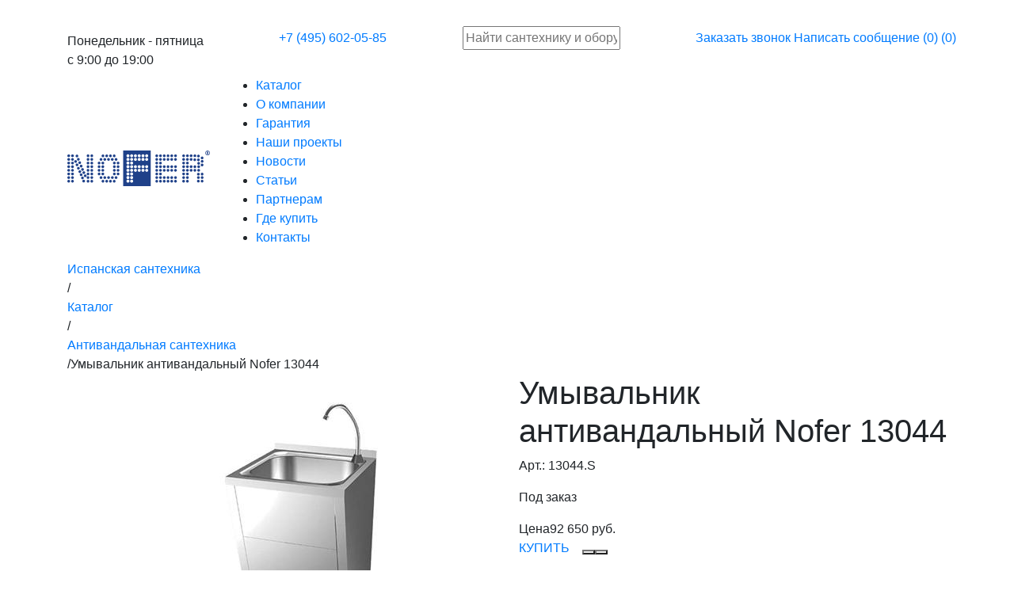

--- FILE ---
content_type: text/html; charset=UTF-8
request_url: https://nofer-aparici.ru/product/13044-umyvalnik-s-pedestalom-13044
body_size: 13347
content:
<!doctype html >
<html lang="en">
<head>
    <title>Антивандальный умывальник Nofer 13044  – купить в Москве недорого в интернет-магазине испанского производителя сантехники nofer-aparici.ru</title>
    <meta name="keywords" content='антивандальный умывальник Nofer 13044 москва цена купить' />
    <meta name="description" content='Умывальник антивандальный Nofer 13044 – купить в Москве в интернет-магазине испанского производителя сантехники nofer-aparici.ru. Каталог оборудования для Баров ресторанов, отелей, торговых центров и прочих мест. Заказать доставку сантехники в любую точку России.' />
  
    <base href="https://nofer-aparici.ru/" />
    <meta charset="UTF-8" />
    
    <meta name='wmail-verification' content='269af139e3d98728a85717ca89f2e38a' />
    <meta name="yandex-verification" content="cb25814a6e214d61" />
	<meta name="yandex-verification" content="37fa70056e27e334" />
    <meta name="google-site-verification" content="CoGhzePNYAVlnAdo_gLhkGEBKHlMc1zP1geMapn0qMM" />
	<meta name="msvalidate.01" content="B622A5FE29E8900B5EF1674E581EC8A2" />
    
    <meta name="viewport" content="width=device-width, initial-scale=1, shrink-to-fit=no">
    
    <link rel="shortcut icon" href="nofer.ico" type="image/x-icon" />
    
    
    <link rel="canonical" href="https://nofer-aparici.ru/product/13044-umyvalnik-s-pedestalom-13044"/>

    <link rel="stylesheet" href="/css/bootstrap.css">
    <link rel="stylesheet" href="/css/css.css?v=3">
    
    <meta name="yandex-verification" content="73a9b79a12a13bd9" />
<meta name="google-site-verification" content="DNd4Ous1fGYZ6ktgYd179CpVsyFyqgjRryl8n-GdFII" />
<link rel="stylesheet" href="/assets/components/ajaxform/css/default.css" type="text/css" />
</head>

<body class="">
    
    <div class="overflow-hidden">
        <div class="header">
            <div class="bg-blue d-none d-lg-block pt-2 pb-2">
                <div class="container">
                    <div class="row justify-content-between align-items-center">
                        <div class="col-auto">
                            <div class="d-flex align-items-center">
                                <a target="_blank" href="https://vk.com/nofer" class="header__social">
    <img src="/img/vk.svg" alt="">
</a>
<a target="_blank" href="https://www.youtube.com/@noferrus3385" class="header__social">
    <img src="/img/youtube.svg" alt="">
</a>
<a target="_blank" href="https://t.me/noferramonsolerdecosan" class="header__social">
    <img src="/img/telegram.svg" alt="">
</a>
<!--<a target="_blank" href="https://www.instagram.com/nofer_aparici/" class="header__social">
    <img src="/img/instagram.svg" alt="">
</a>-->
                            </div>
                            <div class="header__work">Понедельник - пятница<br> с 9:00 до 19:00
                            </div>
                        </div>
                        <div class="col-auto">
                            <a href="tel:+7 (495) 602-05-85" class="header__phone">
                                +7 (495) 602-05-85
                            </a>
                        </div>
                        <div class="col-auto">
                            <form class="header__search" action="rezultatyi-poiska">
    <input type="text" name="search" placeholder="Найти сантехнику и оборудование">
</form>
                        
                        </div>
                        <div class="col-auto">
                            <a href="#" class="header__callback js-callback" data-toggle="modal" data-target="#callback-form">Заказать звонок</a>
                            <a href="#" class="header__feedback js-feedback" data-toggle="modal" data-target="#feedback-form">Написать сообщение</a>
                            <a href="/fav" class="header__fav">(<span id="fav_n">0</span>)</a>
                            <a href="/compare" class="header__fav header__compare">(<span id="compare_n">0</span>)</a>
                        </div>
                    </div>
                </div>
            </div>
            <div class="bg-white position-relative">
                <div class="container">
                    <div class="row justify-content-between align-items-center">
                        <div class="col-auto d-lg-none">
                            <div class="header__burger js-menu-trigger"></div>
                        </div>
                        <div class="col-auto">
                            <a href="/" class="header__logo">
                                <img src="/img/logo.svg" alt="Nofer-aparici.ru - испанская сантехника">
                            </a>
                        </div>
                        <div class="col-auto d-lg-none">
                            <div class="d-flex">
                                <a href="#" class="header__callback--m js-callback" data-toggle="modal" data-target="#callback-form"></a>
                                <a href="/fav" class="header__fav--m ml-2"></a>
                            </div>
                        </div>
                        <div class="d-block d-lg-none w-100"></div>
                        <div class="col position-static">
                            <div class="menu__shadow d-lg-none js-menu-trigger"></div>
                            <div class="menu d-none d-lg-block">
                                <div class="menu__top js-menu-trigger d-lg-none">
                                    <div class="">
                                        <img src="/img/menu-close.svg" alt="">
                                    </div>
                                </div>
                                <div class="menu d-none d-lg-block">
    <div class="menu__top js-menu-trigger d-lg-none">
        <div class="">
            <img src="/img/menu-close.svg" alt="">
        </div>
    </div>
    
    <ul class="l1">
    <li class="menu-item--catalog ">
        <a class="js-catalog-main-category" data-target="#submenu" href="#submenu">Каталог</a>
        <div class="submenu collapse" id="submenu">
            <div class="container">
                
                <ul class="l2"><li  class="first">
    <a class="js-catalog-category" href="sushilka-dlya-ruk"  data-target="#smi20">Сушилки для рук</a>
    <ul class="l3 collapse" id="smi20"><li  class="first">
    <a class="" href="skorostnaya-sushilka-dlya-ruk"  data-target="#smi608">Скоростные</a>
    
</li><li >
    <a class="" href="sensornaya-sushilka-dlya-ruk"  data-target="#smi698">Сенсорные</a>
    
</li><li >
    <a class="" href="katalog/sushilki-dlya-ruk/concept-3-v-1"  data-target="#smi10289">Concept 3 в 1</a>
    
</li><li >
    <a class="" href="sushilka-dlya-ruk-antivandalnaya"  data-target="#smi638">Антивандальные</a>
    
</li><li >
    <a class="" href="sushilka-iz-nerzhaveyushhej-stali"  data-target="#smi6027">Из нержавеющей стали</a>
    
</li><li >
    <a class="" href="sushilka-dlya-ruk-iz-plastika"  data-target="#smi6035">Пластиковые</a>
    
</li><li >
    <a class="" href="elektrosushilka-dlya-ruk-nastennaya"  data-target="#smi5994">Настенные</a>
    
</li><li  class="last">
    <a class="" href="sushilki-dlya-ruk-pogruzhnye"  data-target="#smi6033">Погружные</a>
    
</li></ul>
</li><li >
    <a class="js-catalog-category" href="modulnyie-sistemyi-mumo"  data-target="#smi10294">Модульные системы MUMO</a>
    <ul class="l3 collapse" id="smi10294"><li  class="first">
    <a class="" href="katalog/modulnyie-sistemyi-mumo/shkafyi-mumo"  data-target="#smi10295">Шкафы</a>
    
</li><li >
    <a class="" href="katalog/modulnyie-sistemyi-mumo/moduli"  data-target="#smi10296">Модули</a>
    
</li><li  class="last">
    <a class="" href="katalog/modulnyie-sistemyi-mumo/gotovyie-resheniya"  data-target="#smi10297">Готовые решения</a>
    
</li></ul>
</li><li >
    <a class="js-catalog-category" href="katalog/kollekcziya-evo"  data-target="#smi10402">Коллекция EVO</a>
    
</li><li >
    <a class="js-catalog-category" href="dispenser-dlya-bumagi"  data-target="#smi40">Диспенсеры для туалетной бумаги</a>
    <ul class="l3 collapse" id="smi40"><li  class="first">
    <a class="" href="dispenser-dlya-listovoy-tualetnoy-bumagi"  data-target="#smi7900">Листовые</a>
    
</li><li >
    <a class="" href="dispenser-dlya-rulonnoy-tualetnoy-bumagi"  data-target="#smi7902">Рулонные</a>
    
</li><li >
    <a class="" href="dispenser-dlya-tualetnoj-bumagi-iz-nerzhaveyushchej-stali"  data-target="#smi6823">Из нержавеющей стали</a>
    
</li><li >
    <a class="" href="dispensery-dlya-tualetnoj-bumagi-vstroennye"  data-target="#smi9459">Встроенные</a>
    
</li><li >
    <a class="" href="dispenser-dlya-tualetnoj-bumagi-plastmassovyij"  data-target="#smi1464">Пластмассовые</a>
    
</li><li >
    <a class="" href="dispenser-dlya-tualetnoy-bumagi-s-centralnoy-vytyazhkoy"  data-target="#smi7904">С центральной вытяжкой</a>
    
</li><li  class="last">
    <a class="" href="dispenser-dlya-tualetnoy-bumagi-antivandalnyy"  data-target="#smi7901">Антивандальный</a>
    
</li></ul>
</li><li >
    <a class="js-catalog-category" href="dispenser-dlya-bumazhnyh-polotenec"  data-target="#smi1316">Диспенсеры для бумажных полотенец</a>
    <ul class="l3 collapse" id="smi1316"><li  class="first">
    <a class="" href="dispenser-dlya-polotenecz-iz-nerzhaveyushhej-stali"  data-target="#smi7927">Из нержавеющей стали</a>
    
</li><li >
    <a class="" href="dispenser-dlya-bumazhnyh-polotenec-v-listah"  data-target="#smi7918">Листовые</a>
    
</li><li >
    <a class="" href="dispenser-dlya-rulonnyix-bumazhnyix-polotenecz"  data-target="#smi7923">Рулонные</a>
    
</li><li >
    <a class="" href="dispenser-dlya-bumazhnyix-polotenecz-s-czentralnoj-vyityazhkoj"  data-target="#smi7926">С центральной вытяжкой</a>
    
</li><li >
    <a class="" href="dispenser-dlya-bumazhnyix-polotenecz-sensornyij"  data-target="#smi7922">Сенсорный</a>
    
</li><li >
    <a class="" href="dispenser-dlya-bumazhnyix-polotenecz-plastikovyij"  data-target="#smi7928">Пластиковые</a>
    
</li><li >
    <a class="" href="dispensery-dlya-bumazhnyh-polotenec-antivandalnye"  data-target="#smi9460">Антивандальные</a>
    
</li><li  class="last">
    <a class="" href="dispenser-dlya-bumazhnyix-polotenecz-nastennyij"  data-target="#smi7921">Настенный</a>
    
</li></ul>
</li><li >
    <a class="js-catalog-category" href="dispenser-dlya-sidenij-na-unitaz"  data-target="#smi1480">Диспенсеры для накладок на унитаз </a>
    
</li><li >
    <a class="js-catalog-category" href="dispenser-dlya-gigienicheskih-paketov"  data-target="#smi1484">Диспенсеры для гигиенических пакетов</a>
    
</li><li >
    <a class="js-catalog-category" href="dozatoryi-dlya-myila"  data-target="#smi41">Дозаторы для жидкого мыла</a>
    <ul class="l3 collapse" id="smi41"><li  class="first">
    <a class="" href="dozatory-dlya-zhidkogo-myla-sensornye"  data-target="#smi9461">Сенсорные, автоматические</a>
    
</li><li >
    <a class="" href="dispenser-dlya-myla-peny"  data-target="#smi7840">Для мыла пены</a>
    
</li><li >
    <a class="" href="dispenczer-dlya-myila-iz-nerzhaveyushhej-stali"  data-target="#smi7856">Из нержавеющей стали</a>
    
</li><li >
    <a class="" href="dispenser-dlya-zhidkogo-myla-dvojnoj"  data-target="#smi8453">Двойные</a>
    
</li><li >
    <a class="" href="dozator-dlya-myla-nastennyj"  data-target="#smi1564">Настенные</a>
    
</li><li >
    <a class="" href="vstroennyij-dozator-dlya-myila"  data-target="#smi1566">Встраиваемые</a>
    
</li><li >
    <a class="" href="dispenczer-dlya-zhidkogo-myila-mediczinskij"  data-target="#smi7850">Медицинские</a>
    
</li><li >
    <a class="" href="dozatoryi-dlya-myila-mehanicheskij"  data-target="#smi8452">Механические</a>
    
</li><li  class="last">
    <a class="" href="dozator-dlya-zhidkogo-myla-plastikov"  data-target="#smi9732">Пластиковые</a>
    
</li></ul>
</li><li >
    <a class="js-catalog-category" href="dozatory-dlya-antiseptika"  data-target="#smi9463">Дозаторы для антисептика</a>
    <ul class="l3 collapse" id="smi9463"><li  class="first">
    <a class="" href="dozator-sensornyy-dlya-antiseptika"  data-target="#smi3002">Сенсорные</a>
    
</li><li >
    <a class="" href="dozatory-dlya-antiseptika-nastennye"  data-target="#smi9470">Настенные</a>
    
</li><li  class="last">
    <a class="" href="stojki-s-dispenserom-dlya-antiseptika"  data-target="#smi9278">Стойки</a>
    
</li></ul>
</li><li >
    <a class="js-catalog-category" href="feny-dlya-volos"  data-target="#smi21">Фены и сушилки для волос</a>
    <ul class="l3 collapse" id="smi21"><li  class="first">
    <a class="" href="fen-skladnoj"  data-target="#smi1552">Складные</a>
    
</li><li >
    <a class="" href="fen-dlya-bassejna"  data-target="#smi1554">Для бассейнов</a>
    
</li><li >
    <a class="" href="profesionalnyij-fen"  data-target="#smi6797">Профессиональные</a>
    
</li><li >
    <a class="" href="fen-antivandalnyj"  data-target="#smi1560">Антивандальные</a>
    
</li><li >
    <a class="" href="fen-dlya-fitnes-kluba"  data-target="#smi6790">Для фитнес клубов</a>
    
</li><li  class="last">
    <a class="" href="fen-dlya-gostinecz"  data-target="#smi6794">Для гостиниц</a>
    
</li></ul>
</li><li  class="active">
    <a class="js-catalog-category" href="antivandalnaya-santekhnika"  data-target="#smi43">Антивандальная сантехника</a>
    <ul class="l3 collapse" id="smi43"><li  class="first">
    <a class="" href="antivandalnye-zerkala"  data-target="#smi9473">Зеркала</a>
    
</li><li >
    <a class="" href="antivandalnyie-unitazyi"  data-target="#smi1510">Унитазы</a>
    
</li><li >
    <a class="" href="vstraevaemye-bloki"  data-target="#smi9260">Встраиваемые блоки</a>
    
</li><li >
    <a class="" href="antivandalnaya-rakovina"  data-target="#smi3013">Раковины</a>
    
</li><li >
    <a class="" href="pissuar-iz-nerzhaveyushchej-stali"  data-target="#smi1524">Писсуары</a>
    
</li><li >
    <a class="" href="dushevoj-poddon-iz-metalla"  data-target="#smi1526">Душевые поддоны</a>
    
</li><li  class="last">
    <a class="" href="chasha-genuya"  data-target="#smi1320">Чаша Генуя</a>
    
</li></ul>
</li><li >
    <a class="js-catalog-category" href="kontejneryi-dlya-musora"  data-target="#smi42">Контейнеры для мусора</a>
    <ul class="l3 collapse" id="smi42"><li  class="first">
    <a class="" href="plastikovyj-kontejner-dlya-musora"  data-target="#smi1488">Пластиковые</a>
    
</li><li >
    <a class="" href="kontejnery-dlya-musora-metallicheskie"  data-target="#smi1490">Металлические</a>
    
</li><li >
    <a class="" href="konteyner-dlya-razdelnogo-sbora-musora"  data-target="#smi1494">Для раздельного сбора</a>
    
</li><li >
    <a class="" href="kontejner-dlya-musora-s-pedalyu"  data-target="#smi1496">С педалью</a>
    
</li><li >
    <a class="" href="konteyner-dlya-musora-s-plavayushchey-kryshkoy"  data-target="#smi1504">С плавающей крышкой</a>
    
</li><li  class="last">
    <a class="" href="kontejner-dlya-musora-nastennyj"  data-target="#smi1506">Настенные</a>
    
</li></ul>
</li><li >
    <a class="js-catalog-category" href="aksessuaryi-dlya-obshhestvennyix-zon"  data-target="#smi3023">Аксессуары для общественных зон</a>
    <ul class="l3 collapse" id="smi3023"><li  class="first">
    <a class="" href="ukazateli-na-dver-dlya-obshchestvennyh-zon"  data-target="#smi9293">Указатели на дверь</a>
    
</li><li  class="last">
    <a class="" href="pitevye-fontany-dlya-obshhestvennyix-zon"  data-target="#smi9296">Питьевые фонтаны</a>
    
</li></ul>
</li><li >
    <a class="js-catalog-category" href="katalog/pelenalnyie-stolyi"  data-target="#smi9292">Пеленальные столы</a>
    
</li><li >
    <a class="js-catalog-category" href="aksessuary-dlya-vannoj"  data-target="#smi44">Аксессуары для ванных комнат</a>
    <ul class="l3 collapse" id="smi44"><li  class="first">
    <a class="" href="aksessuary-dlya-vannoj-santorini"  data-target="#smi8332">Аксессуары для ванной Santorini</a>
    
</li><li >
    <a class="" href="katalog/aksessuary-dlya-vannoj/aksessuaryi-dlya-vannoj-verona"  data-target="#smi9889">Аксессуары для ванной Verona</a>
    
</li><li >
    <a class="" href="katalog/aksessuary-dlya-vannoj/aksessuaryi-dlya-vannoj-capri"  data-target="#smi9946">Аксессуары для ванной CAPRI</a>
    
</li><li >
    <a class="" href="aksessuary-dlya-vannoj-line"  data-target="#smi5912">Аксессуары для ванной Line</a>
    
</li><li >
    <a class="" href="aksessuary-dlya-vannoj-niza"  data-target="#smi2961">Аксессуары для ванной Niza</a>
    
</li><li >
    <a class="" href="aksessuary-dlya-vannoj-siena"  data-target="#smi5837">Аксессуары для ванной Siena</a>
    
</li><li >
    <a class="" href="aksessuary-dlya-vannoj-monaco"  data-target="#smi5842">Аксессуары для ванной Monaco</a>
    
</li><li >
    <a class="" href="aksessuary-dlya-vannoj-barcelona"  data-target="#smi5847">Аксессуары для ванной Barcelona</a>
    
</li><li >
    <a class="" href="aksessuary-dlya-vannoj-roma"  data-target="#smi5852">Аксессуары для ванной Roma</a>
    
</li><li >
    <a class="" href="aksessuary-dlya-vannoj-hotel"  data-target="#smi5857">Аксессуары для ванной Hotel</a>
    
</li><li >
    <a class="" href="aksessuary-dlya-vannoj-classic"  data-target="#smi5862">Аксессуары для ванной Classic</a>
    
</li><li >
    <a class="" href="katalog/aksessuary-dlya-vannoj/aksessuaryi-dlya-vannoj-corinto"  data-target="#smi10147">Аксессуары для ванной Corinto</a>
    
</li><li >
    <a class="" href="polotencederzhateli"  data-target="#smi9474">Полотенцедержатели</a>
    
</li><li >
    <a class="" href="polki-dlya-vannoj"  data-target="#smi5887">Полки для ванной</a>
    
</li><li >
    <a class="" href="ershiki-tualetnye"  data-target="#smi5892">Ершики туалетные</a>
    
</li><li >
    <a class="" href="mylnicy"  data-target="#smi5897">Мыльницы</a>
    
</li><li >
    <a class="" href="stakanchiki-dlya-zubnyh-shchetok"  data-target="#smi5907">Стаканчики для зубных щеток</a>
    
</li><li >
    <a class="" href="kryuchki-dlya-polotenec"  data-target="#smi5872">Крючки для полотенец</a>
    
</li><li >
    <a class="" href="derzhatel-dlya-bumagi"  data-target="#smi5877">Держатели для туалетной бумаги</a>
    
</li><li  class="last">
    <a class="" href="zekala-kosmeticheskie"  data-target="#smi5867">Зеркала косметические</a>
    
</li></ul>
</li><li >
    <a class="js-catalog-category" href="oborudovanie-dlya-mgn"  data-target="#smi3022">Оборудование для людей с ограниченными возможностями здоровья</a>
    <ul class="l3 collapse" id="smi3022"><li  class="first">
    <a class="" href="poruchni-otkidnye-s-bumagoderzhatelem"  data-target="#smi8995">Откидные с бумагодержателем</a>
    
</li><li >
    <a class="" href="katalog/oborudovanie-dlya-mgn/vannyi-dlya-mgn"  data-target="#smi10429">Ванны</a>
    
</li><li >
    <a class="" href="unitazy-dlya-invalidov"  data-target="#smi9421">Сиденья и стулья для душа</a>
    
</li><li >
    <a class="" href="poruchni-dlya-invalidov"  data-target="#smi282">Поручни</a>
    
</li><li >
    <a class="" href="smesiteli-i-aksessuary-dlya-invalidov"  data-target="#smi9422">Смесители</a>
    
</li><li >
    <a class="" href="rakoviny-dlya-invalidov"  data-target="#smi9408">Раковины</a>
    
</li><li >
    <a class="" href="zerkala-dlya-invalidov"  data-target="#smi9419">Зеркала</a>
    
</li><li  class="last">
    <a class="" href="unitaz-dlya-invalidov"  data-target="#smi9407">Унитазы и биде</a>
    
</li></ul>
</li><li >
    <a class="js-catalog-category" href="smesiteli-i-krany"  data-target="#smi9294">Смесители, краны, системы смыва</a>
    <ul class="l3 collapse" id="smi9294"><li  class="first">
    <a class="" href="katalog/smesiteli-i-krany/smesiteli-i-izlivyi"  data-target="#smi9967">Душевые смесители</a>
    
</li><li >
    <a class="" href="katalog/smesiteli-i-krany/dushevyie-stojki"  data-target="#smi9975">Душевые стойки</a>
    
</li><li >
    <a class="" href="smesiteli-s-knopkoj-tajmerom"  data-target="#smi9472">С кнопкой</a>
    
</li><li >
    <a class="" href="sensornye-smesiteli"  data-target="#smi9471">Сенсорные</a>
    
</li><li >
    <a class="" href="avtomaticheskie-smyvy-dlya-pisuarov"  data-target="#smi9297">Смывы для писсуаров</a>
    
</li><li >
    <a class="" href="katalog/smesiteli-i-krany/porczionnyie-smesiteli"  data-target="#smi10396">Порционные (нажимные) смесители</a>
    
</li><li  class="last">
    <a class="" href="instalyaczii-i-knopki"  data-target="#smi10397">Инсталляции и кнопки</a>
    
</li></ul>
</li><li >
    <a class="js-catalog-category" href="avarijnye-dushi-i-rakoviny-dlya-promyvki-glaz"  data-target="#smi432">Аварийные души и раковины для промывки глаз</a>
    <ul class="l3 collapse" id="smi432"><li  class="first">
    <a class="" href="avarijnye-rakoviny" avarijnye-rakoviny data-target="#smi9476">Аварийные раковины</a>
    
</li><li >
    <a class="" href="avarijnyie-dushi"  data-target="#smi9475">Аварийные души</a>
    
</li><li >
    <a class="" href="katalog/avarijnyie-dushi/avarijnyie-platformyi"  data-target="#smi10201">Аварийные платформы</a>
    
</li><li  class="last">
    <a class="" href="avarijnyie-dushi-kombinirovannyie"  data-target="#smi6864">Комбинированные системы</a>
    
</li></ul>
</li><li >
    <a class="js-catalog-category" href="vodonagrevatel"  data-target="#smi19">Водонагреватели</a>
    <ul class="l3 collapse" id="smi19"><li  class="first">
    <a class="" href="vodonagrevatel-10-litrov"  data-target="#smi980">10 Литров</a>
    
</li><li >
    <a class="" href="vodonagrevatel-15-litrov"  data-target="#smi985">15 Литров</a>
    
</li><li >
    <a class="" href="vodonagrevatel-30-litrov-cena"  data-target="#smi913">30 Литров</a>
    
</li><li >
    <a class="" href="vodonagrevatel-50-litrov-cena"  data-target="#smi915">50 Литров</a>
    
</li><li >
    <a class="" href="vodonagrevatel-80-litrov"  data-target="#smi917">80 Литров</a>
    
</li><li >
    <a class="" href="vodonagrevatel-100-litrov"  data-target="#smi919">100 Литров</a>
    
</li><li >
    <a class="" href="vodonagrevatel-nakopitelnyj"  data-target="#smi909">Накопительные</a>
    
</li><li >
    <a class="" href="vodonagrevatel-dlya-dachi"  data-target="#smi955">Для дачи</a>
    
</li><li >
    <a class="" href="vodonagrevateli-dlya-kuxni"  data-target="#smi970">Для кухни</a>
    
</li><li >
    <a class="" href="vodonagrevatel-ehlektricheskij"  data-target="#smi911">Электрические</a>
    
</li><li >
    <a class="" href="vodonagrevatel-vertikalnyj"  data-target="#smi960">Вертикальные</a>
    
</li><li >
    <a class="" href="vodonagrevatel-pod-rakovinu"  data-target="#smi6869">Под раковину</a>
    
</li><li >
    <a class="" href="vodonagrevatel-gorizontalnyj"  data-target="#smi975">Горизонтальные</a>
    
</li><li >
    <a class="" href="podvesnyie-vodonagrevateli"  data-target="#smi6867">Подвесные</a>
    
</li><li  class="last">
    <a class="" href="vodonagrevatel-dlya-vannoj"  data-target="#smi6868">Для ванной</a>
    
</li></ul>
</li><li >
    <a class="js-catalog-category" href="katalog/keramika"  data-target="#smi10440">Керамика</a>
    <ul class="l3 collapse" id="smi10440"><li  class="first">
    <a class="" href="katalog/keramika/keramicheskie-rakovinyi"  data-target="#smi10441">Керамические раковины</a>
    
</li><li  class="last">
    <a class="" href="katalog/keramika/keramicheskie-unitazyi"  data-target="#smi10442">Керамические унитазы</a>
    
</li></ul>
</li><li >
    <a class="js-catalog-category" href="raskhodnye-materialy-i-soputstvuyushchie-tovary"  data-target="#smi9398">Расходные материалы</a>
    
</li><li  class="last">
    <a class="js-catalog-category" href="katalog/mebel-f4-f5"  data-target="#smi10458">Мебель F4-F5</a>
    <ul class="l3 collapse" id="smi10458"><li  class="first">
    <a class="" href="katalog/mebel-f4-f5/tumbyi"  data-target="#smi10459">Тумбы</a>
    
</li><li >
    <a class="" href="katalog/mebel-f4-f5/stoleshniczyi"  data-target="#smi10460">Столешницы</a>
    
</li><li  class="last">
    <a class="" href="katalog/mebel-f4-f5/rakovinyi"  data-target="#smi10461">Раковины</a>
    
</li></ul>
</li></ul>
                
            </div>
        </div>
    </li>

    <li ><a href="o-kompanii" >О компании</a></li>

    <li ><a href="garantiya-i-servis" >Гарантия</a></li>

    <li ><a href="nashi-rabotyi" >Наши проекты</a></li>

    <li ><a href="novosti" >Новости</a></li>

    <li ><a href="stati" >Статьи</a></li>

    <li ><a href="partneram" >Партнерам</a></li>

    <li ><a href="gde-kupit" >Где купить</a></li>

    <li  class="last"><a href="kontaktyi" >Контакты</a></li>
</ul>
    
    <div class="d-lg-none mt-5 mb-4">
        <form class="header__search" action="rezultatyi-poiska">
    <input type="text" name="search" placeholder="Найти сантехнику и оборудование">
</form>
    </div>
    
</div>
                            </div>
                        </div>
                    </div>
                </div>
            </div>
        </div>

<div class="breadcrumbs">
    <div class="container">
        <div class="breadcrumbs__inner">
            <div class="crumb-wrapper" itemscope itemtype="http://schema.org/BreadcrumbList"><div itemprop="itemListElement" itemscope itemtype="http://schema.org/ListItem"><a href="/" itemprop="item"><span class="m-0"><meta itemprop="position" content="1"><meta itemprop="name" content="Испанская сантехника">Испанская сантехника</span></a></div><span>/</span><div itemprop="itemListElement" itemscope itemtype="http://schema.org/ListItem"><a href="katalog" itemprop="item"><span class="m-0"><meta itemprop="position" content="2"><meta itemprop="name" content="Каталог">Каталог</span></a></div><span>/</span><div itemprop="itemListElement" itemscope itemtype="http://schema.org/ListItem"><a href="antivandalnaya-santekhnika" itemprop="item"><span class="m-0"><meta itemprop="position" content="3"><meta itemprop="name" content="Антивандальная сантехника">Антивандальная сантехника</span></a></div><span>/</span><span itemprop="itemListElement" itemscope itemtype="http://schema.org/ListItem"><span class="m-0" itemprop="item"><meta itemprop="position" content="4"><meta itemprop="name" content="Умывальник антивандальный Nofer 13044">Умывальник антивандальный Nofer 13044</span></span></div>
        </div>
    </div>
</div>


<div class="container">
    <div class="good" itemscope itemtype="http://schema.org/Product">
        <div class="row">
            <div class="col-12 col-lg-6">
                <div class="row justify-content-between align-items-center mb-3 pb-1">
                    <div class="col-auto">
                        
                            
                                 
                             
                         
                    </div>
                    <div class="col-auto">
                        
                    </div>
                </div>
                <div class="_good__img">
                    <div class="row">
                        <div class="col-12 order-2">
                            <div class="good__image-previews js-good-previews">
                                <!--<div class="good__image-preview">
                                    <img src="/assets/components/phpthumbof/cache/13044_1.ea95bd59882b8ad5a3a5236f1eef7ca7402.jpg" />
                                </div>-->
                                
                                <div class="good__image-preview">
    <img src="/assets/components/phpthumbof/cache/13044_2.ea95bd59882b8ad5a3a5236f1eef7ca7402.jpg" alt="Умывальник антивандальный Nofer 13044" />
</div><div class="good__image-preview">
    <img src="/assets/components/phpthumbof/cache/13044%20—%20копия.f02c15bd631d44165d880ed42a643785402.png" alt="Умывальник антивандальный Nofer 13044" />
</div>
                                
                            </div>
                        </div>
                        <div class="col-12 order-1">
                            <div class="good__images js-good-images">
                                <!--<div class="good__image-preview">
                                    <img src="/assets/components/phpthumbof/cache/13044_1.d626cb637e9e18febb1fb87226566bc5402.jpg" />
                                </div>-->
                                
                                
<div class="good__image-preview">
<img itemprop="image" src="/assets/components/phpthumbof/cache/13044_2.d626cb637e9e18febb1fb87226566bc5402.jpg"  alt="Умывальник антивандальный Nofer 13044" />
</div>

<div class="good__image-preview">
<img itemprop="image" src="/assets/components/phpthumbof/cache/13044%20—%20копия.8fe3caa1ce51138f2032a989c8fe1af4402.png"  alt="Умывальник антивандальный Nofer 13044" />
</div>

                            </div>
                        </div>
                    </div>
                </div>
            </div>
            <div class="col-12 col-lg-6">
                <div class="d-flex flex-column">
                    <meta itemprop="name" content="Умывальник антивандальный Nofer 13044">
                    <h1 class="order-2 order-lg-1">Умывальник антивандальный Nofer 13044</h1>
                    <div class="good__article order-1 order-lg-2" title="Внутренний номер: 402" style="margin-bottom:16px">Арт.: 13044.S</div>
                    <div class="good-preview__availability order-3" style="position:static;margin-bottom:16px">Под заказ</div>
                    <div class="order-3" itemprop="offers" itemscope itemtype="http://schema.org/Offer">
                        <meta itemprop="price" content="92650">
                        <meta itemprop="priceCurrency" content="RUB">
                        <span data-g=""></span>
                        <div class="good__price d-flex">
                            <div class="price__label">Цена</div>
                            <div>
                                <div class="price">92 650 руб.</div>
                                
                            </div>
                        </div>
                        <div class="order-3 d-flex align-items-center mb-4">
                        <a href="/product/13044-umyvalnik-s-pedestalom-13044" class="good__buy js-buy mb-0 mr-3" data-id="402" data-toggle="modal" data-target="#feedback-form">КУПИТЬ</a>
                            
                                <div class="good__fav"><button data-id="402" class="js-fav"></button></div>
                                <div class="good__compare"><button data-id="402" class="js-compare"></button></div>
                            
                        </div>
                    </div>
                    <div class="good__tabs order-3">
                        <ul class="nav nav-pills flex-row justify-content-between">
                            <li class="nav-item" role="presentation">
                                <a class="nav-link active" href="#description_tab" data-toggle="pill" role="tab" aria-controls="description_tab" aria-selected="true">Описание</a>
                            </li>
                            <li class="nav-item" role="presentation">
                                <a class="nav-link" href="#deliv_tab" data-toggle="pill" role="tab" aria-controls="deliv_tab" aria-selected="true">Доставка</a>
                            </li>
                            <li class="nav-item" role="presentation">
                                <a class="nav-link" href="#pay_tab" data-toggle="pill" role="tab" aria-controls="pay_tab" aria-selected="true">Оплата</a>
                            </li>
                            
                            <li class="nav-item" role="presentation">
                                <a target="_blank" class="nav-link" href="assets/technical_data/13044 EV.pdf" aria-controls="docs_tab" download>Техническая документация</a>
                            </li>
                            
                            <li class="d-sm-none w-100"></li>
                            
                            <!--
                            <li class="nav-item" role="presentation">
                                <a class="nav-link" href="#" aria-controls="guarantee_tab">Гарантия</a>
                            </li>
                            -->
                            
                            <li class="nav-item" role="presentation">
                                <a class="nav-link" target="_blank" href="gde-kupit" aria-controls="where_tab">Где купить</a>
                            </li>
                        </ul>
                        <div class="tab-content">
                            <div class="tab-pane fade show active" id="description_tab" role="tabpanel" aria-labelledby="home-tab">
                                
                                <div class="good__features">
                                    <div class="row">
                                        <div class="col-md-auto col-12">
                                            <div class="features__label">Технические <br class="d-none d-md-block">характеристики</div>
                                        </div>
                                        <div class="col-md-auto col-12">
                                            <div class="feature">
    <div class="feature__key">Размеры</div>
    <div class="feature__val">850х450х450 мм</div>
</div><div class="feature">
    <div class="feature__key">Вес</div>
    <div class="feature__val">23,5 кг</div>
</div> 
                                        </div>
                                    </div>
                                </div>
                        
                                <div class="good__description" itemprop="description">
                                    <p>Умывальник с пьедесталом выполнен из особо сорта нержавеющей стали AISI 304, который отличается устойчивостью к коррозии, что продлевает срок его службы также в комплект входят сливной клапан, кран и педаль для включения подачи воды. Время работы: 15 секунд. <a href="rakovina-iz-nerzhaveyushchej-stali">Раковина из нержавеющей стали</a> считается антивандальной, т.к. сделан из толстого слоя нержавеющей стали, толщина стенок составляет 1,2 мм, а также у корпуса умывальника отсутствуют острые углы.</p>
<h2 style="font-size: 16px;"> </h2>
                                    
                                    
                                    <img class="mb-3 mt-3" src="/img/guarantee3.svg"/>
                                    
                                    
                                    
                                </div>
                            </div>
                            
                             <div class="tab-pane fade" id="deliv_tab" role="tabpanel" aria-labelledby="home-tab">
                                <div class="good__description" itemprop="description">
                                    <p>Доставка юридическим лицам по г.Москва при заказе от 5000 рублей - бесплатно, отправка в регионы за счет получателя. До любой транспортной компании доставим бесплатно.</p>
                            </div>
                            
                        </div>
                            <div class="tab-pane fade" id="pay_tab" role="tabpanel" aria-labelledby="home-tab">
                                <div class="good__description" itemprop="description">
                                    <p>Оплата для юридических лиц производится по безналичному расчету, все счета выставляются с НДС. Физические лица могут приобрести товар за наличный и безналичный расчет ( в т.ч. карты VISA, Mastercard, МИР) у наших дилеров, список которых вы можете найти в разделе <a href="/gde-kupit">Где купить</a>.</p>
                                </div>
                            </div>
                    </div>
                </div>
            </div>
        </div>
    </div>
</div>




    
 

    		    




<div class="container block mt-86">
    <div class="goods-slider">
        <div class="row justify-content-between align-items-center">
            <div class="col-auto">
                <div class="goods-slider__title">Сопутствующие товары</div>
            </div>
        </div>

        <div class="goods-slider__goods js-goods-slider">
            <div class="">
    <div class="good-preview" data-price="30140" data-id="49" _itemscope _itemtype="http://schema.org/Product">
        <div _itemprop="offers" _itemscope _itemtype="http://schema.org/Offer">
            <meta _itemprop="price" content="30140">
            
            
                
                     
                 
             
                        
            <div class="good-preview__availability">В наличии</div>
            <a href="product/sushilka-dlya-ruk-nofer-big-flow-01451-s" class="good-preview__img">
                <img _itemprop="image" loading="lazy" src="/assets/components/phpthumbof/cache/01451.S_1.a9ce1772fcce213adf07becf6e53e04b402.jpg" alt="assets/Images/01451.S_1.jpg">
            </a>
        
            <div class="good-preview__article">Арт.: 01451.S</div>
            <a href="product/sushilka-dlya-ruk-nofer-big-flow-01451-s" class="good-preview__title">Сушилка для рук BIG FLOW (матовая) 01451.S</a>
            <div class="good-preview__price d-flex align-items-center">
                <div class="price__label">Цена</div>
                <div>
                    <div class="price">30 140 руб.</div>
                    
                </div>
            </div>
        </div>
        <!--<a href="product/sushilka-dlya-ruk-nofer-big-flow-01451-s" class="good-preview__buy">КУПИТЬ</a>-->
        <button class="good-preview__buy w-100 js-buy" data-id="49" data-toggle="modal" data-target="#feedback-form">КУПИТЬ</button>
        
        
    </div>
</div>
<div class="">
    <div class="good-preview" data-price="7740" data-id="203" _itemscope _itemtype="http://schema.org/Product">
        <div _itemprop="offers" _itemscope _itemtype="http://schema.org/Offer">
            <meta _itemprop="price" content="7740">
            
            
                
                     
                 
             
                        
            <div class="good-preview__availability">Нет в наличии</div>
            <a href="product/vedro-dlya-musora" class="good-preview__img">
                <img _itemprop="image" loading="lazy" src="/assets/components/phpthumbof/cache/09103.B_1.a9ce1772fcce213adf07becf6e53e04b402.jpg" alt="Ведро из нержавеющей стали 20 литров с педалью Nofer  ">
            </a>
        
            <div class="good-preview__article">Арт.: 09100.20.S</div>
            <a href="product/vedro-dlya-musora" class="good-preview__title">Ведро из нерж. стали 20 л с педалью матовое 09100.20.S</a>
            <div class="good-preview__price d-flex align-items-center">
                <div class="price__label">Цена</div>
                <div>
                    <div class="price">7 740 руб.</div>
                    
                </div>
            </div>
        </div>
        <!--<a href="product/vedro-dlya-musora" class="good-preview__buy">КУПИТЬ</a>-->
        <button class="good-preview__buy w-100 js-buy" data-id="203" data-toggle="modal" data-target="#feedback-form">КУПИТЬ</button>
        
        
    </div>
</div>
<div class="">
    <div class="good-preview" data-price="6375" data-id="139" _itemscope _itemtype="http://schema.org/Product">
        <div _itemprop="offers" _itemscope _itemtype="http://schema.org/Offer">
            <meta _itemprop="price" content="6375">
            
            
                
                     
                 
             
                        
            <div class="good-preview__availability">В наличии</div>
            <a href="product/dozator-dlya-zhidkogo-myla-antivandalnyy-nofer-03004b" class="good-preview__img">
                <img _itemprop="image" loading="lazy" src="/assets/components/phpthumbof/cache/03004.B_1.a9ce1772fcce213adf07becf6e53e04b402.jpg" alt="диспенсер для жидкого мыла металлический Nofer 03004.B">
            </a>
        
            <div class="good-preview__article">Арт.: 03004.B</div>
            <a href="product/dozator-dlya-zhidkogo-myla-antivandalnyy-nofer-03004b" class="good-preview__title">Дозатор для жидкого мыла Nofer 03004.B</a>
            <div class="good-preview__price d-flex align-items-center">
                <div class="price__label">Цена</div>
                <div>
                    <div class="price">6 375 руб.</div>
                    
                </div>
            </div>
        </div>
        <!--<a href="product/dozator-dlya-zhidkogo-myla-antivandalnyy-nofer-03004b" class="good-preview__buy">КУПИТЬ</a>-->
        <button class="good-preview__buy w-100 js-buy" data-id="139" data-toggle="modal" data-target="#feedback-form">КУПИТЬ</button>
        
        
    </div>
</div>
<div class="">
    <div class="good-preview" data-price="9460" data-id="92" _itemscope _itemtype="http://schema.org/Product">
        <div _itemprop="offers" _itemscope _itemtype="http://schema.org/Offer">
            <meta _itemprop="price" content="9460">
            
            
                
                     
                 
             
                        
            <div class="good-preview__availability">В наличии</div>
            <a href="product/poruchen-nofer-15054-100-s" class="good-preview__img">
                <img _itemprop="image" loading="lazy" src="/assets/components/phpthumbof/cache/15054.100.В_1.a9ce1772fcce213adf07becf6e53e04b402.jpg" alt="поручни из нержавейки  Nofer 15054.100.S ">
            </a>
        
            <div class="good-preview__article">Арт.: 15054.100.S</div>
            <a href="product/poruchen-nofer-15054-100-s" class="good-preview__title">Поручень прямой 1000 мм матовый Nofer 15054.100.S</a>
            <div class="good-preview__price d-flex align-items-center">
                <div class="price__label">Цена</div>
                <div>
                    <div class="price">9 460 руб.</div>
                    
                </div>
            </div>
        </div>
        <!--<a href="product/poruchen-nofer-15054-100-s" class="good-preview__buy">КУПИТЬ</a>-->
        <button class="good-preview__buy w-100 js-buy" data-id="92" data-toggle="modal" data-target="#feedback-form">КУПИТЬ</button>
        
        
    </div>
</div>
        </div>

    </div>
</div>




<div class="works block mt-86">
    <div class="works__container">
        <div class="container overflow-hidden pb-5 position-relative" style="z-index: 2">
            <a class="h2 works__title" href="nashi-rabotyi">Наши проекты</a>
            <div class="gallery works__gallery" style="margin:0 -150px">
                <div class="works-gallery-item">
    <div class="works-gallery-item__img">
        <img loading="lazy" src="/assets/components/phpthumbof/cache/IMG_8754.091322a22264b8212a811faf4e129b02402.jpg" alt="" />
    </div>
    <a class="works-gallery-item__text" href="nashi-rabotyi/trcz-gravitacziya">
        ТРЦ "Гравитация"
    </a>
</div>
<div class="works-gallery-item">
    <div class="works-gallery-item__img">
        <img loading="lazy" src="/assets/components/phpthumbof/cache/sambo2.fb113361560fd20f7b392406787cf49a402.jpeg" alt="" />
    </div>
    <a class="works-gallery-item__text" href="nashi-rabotyi/czentr-sambo-i-boksa">
        Центр самбо и бокса
    </a>
</div>
<div class="works-gallery-item">
    <div class="works-gallery-item__img">
        <img loading="lazy" src="/assets/components/phpthumbof/cache/my-med.091322a22264b8212a811faf4e129b02402.jpg" alt="" />
    </div>
    <a class="works-gallery-item__text" href="nashi-rabotyi/moya-poliklinika">
        Моя поликлиника
    </a>
</div>
<div class="works-gallery-item">
    <div class="works-gallery-item__img">
        <img loading="lazy" src="/assets/components/phpthumbof/cache/krasnodar2.091322a22264b8212a811faf4e129b02402.jpg" alt="" />
    </div>
    <a class="works-gallery-item__text" href="nashi-rabotyi/stadion-krasnodar-rezervnyij">
        Стадион "Краснодар" резервный
    </a>
</div>
<div class="works-gallery-item">
    <div class="works-gallery-item__img">
        <img loading="lazy" src="/assets/components/phpthumbof/cache/01543563453.091322a22264b8212a811faf4e129b02402.jpg" alt="" />
    </div>
    <a class="works-gallery-item__text" href="nashi-rabotyi/ryinok-privoz-rublevka">
        Рынок Привоз Рублевка
    </a>
</div>
<div class="works-gallery-item">
    <div class="works-gallery-item__img">
        <img loading="lazy" src="/assets/components/phpthumbof/cache/UK9B4259.091322a22264b8212a811faf4e129b02402.jpg" alt="" />
    </div>
    <a class="works-gallery-item__text" href="nashi-rabotyi/vokzal-v-g.-nizhnij-novgorod">
        Вокзал в г. Нижний Новгород
    </a>
</div>
<div class="works-gallery-item">
    <div class="works-gallery-item__img">
        <img loading="lazy" src="/assets/components/phpthumbof/cache/welkov.091322a22264b8212a811faf4e129b02402.jpg" alt="" />
    </div>
    <a class="works-gallery-item__text" href="nashi-rabotyi/trcz-shhelkovskij">
        ТРЦ Щелковский
    </a>
</div>
<div class="works-gallery-item">
    <div class="works-gallery-item__img">
        <img loading="lazy" src="/assets/components/phpthumbof/cache/001224.091322a22264b8212a811faf4e129b02402.jpg" alt="" />
    </div>
    <a class="works-gallery-item__text" href="nashi-rabotyi/nizhnekamskie-termyi">
        Нижнекамские Термы
    </a>
</div>
<div class="works-gallery-item">
    <div class="works-gallery-item__img">
        <img loading="lazy" src="/assets/components/phpthumbof/cache/termi-vidnoe1.091322a22264b8212a811faf4e129b02402.jpg" alt="" />
    </div>
    <a class="works-gallery-item__text" href="nashi-rabotyi/termyi-vidnoe">
        Термы Видное
    </a>
</div>
<div class="works-gallery-item">
    <div class="works-gallery-item__img">
        <img loading="lazy" src="/assets/components/phpthumbof/cache/tolmacheva.091322a22264b8212a811faf4e129b02402.jpg" alt="" />
    </div>
    <a class="works-gallery-item__text" href="nashi-rabotyi/aeroport-tolmachevo">
        Аэропорт Толмачево
    </a>
</div>
<div class="works-gallery-item">
    <div class="works-gallery-item__img">
        <img loading="lazy" src="/assets/components/phpthumbof/cache/golf-01.091322a22264b8212a811faf4e129b02402.jpg" alt="" />
    </div>
    <a class="works-gallery-item__text" href="nashi-rabotyi/golf-klub-dmitrov-golf-resort">
        Гольф клуб "Dmitrov Golf Resort"
    </a>
</div>
<div class="works-gallery-item">
    <div class="works-gallery-item__img">
        <img loading="lazy" src="/assets/components/phpthumbof/cache/gagarin.091322a22264b8212a811faf4e129b02402.jpg" alt="" />
    </div>
    <a class="works-gallery-item__text" href="nashi-rabotyi/vokzal-gorod-gagarin">
        Вокзал город Гагарин
    </a>
</div>
            </div>

            <div class="row justify-content-center mt-86">
                <div class="col-auto">
                    <a href="nashi-rabotyi" class="slider__button mt-0" tabindex="0">
                        ПОДРОБНЕЕ
                    </a>
                </div>
            </div>
        </div>
    </div>
</div>

<script>

window.onload = function() {
    $('.js-good-images').slick({
        slidesToShow: 1,
        slidesToScroll: 1,
        arrows: true,
        fade: true,
        adaptiveHeight:true,
        asNavFor: '.js-good-previews',
        responsive: [
            {
                breakpoint: 768,
                settings: {
                    arrows: false
                }
            },
        ]
    });


    $('.js-good-previews').slick({
        infinite: false,
        slidesToShow: 5,
        slidesToScroll: 5,
        dots: false,
        arrows: false,
        rows: 0,
        //vertical:true,
        //verticalSwiping:true,
        asNavFor: '.js-good-images',
        focusOnSelect: true,
        responsive: [
            {
                breakpoint: 768,
                settings: {
                    slidesToShow: 4.5,
                    slidesToScroll: 4
                }
            },
            {
                breakpoint: 576,
                settings: {
                    slidesToShow: 3.5,
                    slidesToScroll: 3
                }
            },
        ]
    });
}
</script>

        <div class="footer">
            <div itemscope itemtype="http://schema.org/Organization" class="container">
                <img src="/img/logo-footer.svg" alt="Nofer-aparici.ru - испанская сантехника">
        
                <div class="row mt-4 mt-lg-5">
                        <div class="col-12 col-lg-6">
                            <p itemprop="name">ООО “НОФЕР РУС”</p>
                               <p> Oфициальный дистрибьютор продукции NOFER в России</p>
                            <p itemprop="address" itemscope itemtype="http://schema.org/PostalAddress"><span itemprop="addressLocality">г. Москва</span>, <span itemprop="streetAddress">улица Большая Тульская дом 2</span></p> 
                             <p itemprop="email">  info@nofer-aparici.ru</p>
                            <p class="work-time">Режим работы:</p>
                            <p class="work-time">Понедельник - пятница<br> c 9:00 до 19:00</p>
                        </div>
                        <div class="col-12 col-lg-6">
                            <ul class="footer__menu">
                                <li>
                                    <a href="katalog">Каталог товаров</a></li>
                                <li>
                                    <a href="o-kompanii">О компании</a></li>
                                <li>
                                    <a href="garantiya-i-servis">Гарантия</a></li>
                                <li>
                                    <a href="nashi-rabotyi">Наши проекты</a></li>
                                <li>
                                    <a href="novosti">Новости</a></li>
                                <li>
                                    <a href="stati">Статьи</a></li>
                                <li>
                                    <a href="partneram">Партнерам</a></li>
                                <li>
                                    <a href="gde-kupit">Где купить</a></li>
                                <li>
                                    <a href="kontaktyi">Контакты</a></li>
                            </ul>
                        </div>
                    </div>
        
                <div class="row mt-4 mt-lg-5">
                    <div class="col-12 col-lg-6">
                        <div class="row align-items-center">
                            <div class="col-auto">
                                <div class="footer__phone">
                                    <a href="tel:+7 (495) 602-05-85"><span itemprop="telephone">+7 (495) 602-05-85</span></a>
                                </div>
                            </div>
                            <div class="col-auto">
                                <a href="#" class="header__callback js-callback" data-toggle="modal" data-target="#callback-form">Заказать звонок</a>
                            </div>
                            <div class="col-auto mt-2">
                                <a target="_blank" href="https://vk.com/nofer" class="header__social">
    <img src="/img/vk.svg" alt="">
</a>
<a target="_blank" href="https://www.youtube.com/@noferrus3385" class="header__social">
    <img src="/img/youtube.svg" alt="">
</a>
<a target="_blank" href="https://t.me/noferramonsolerdecosan" class="header__social">
    <img src="/img/telegram.svg" alt="">
</a>
<!--<a target="_blank" href="https://www.instagram.com/nofer_aparici/" class="header__social">
    <img src="/img/instagram.svg" alt="">
</a>-->
                            </div>
                        </div>
                    </div>
                    <div class="col-12 col-lg-6 mt-4 mt-lg-0">
                        <div class="row">
                            <div class="col col-lg-12 order-2 order-lg-1">
                                <p><a style="color:white" href="politika-konfidenczialnosti-i-obrabotka-personalnyix-dannyix">Политика конфиденциальности</a></p>
                            </div>
                            <div class="col-auto col-lg-12 order-1 order-lg-2">
                                <p>Copyright ©  2025</p>
                            </div>
                        </div>
                    </div>
                </div>
            </div>
        </div>
    
    </div>
    
    <div id="alert_container" class="alert-container"></div>

<div class="modal fade" id="feedback-form" role="dialog" data-keyboard="true" tabindex="-1" >
    <div class="modal-dialog modal-dialog-centered" role="document">
        <div class="modal-content">
            <form method="post" class="ajax_form" data-modal="#feedback-form">
    <input type="hidden" name="recaptcha" />
    <div class="modal-header">
        <img src="/img/logo-footer.svg" alt="" width="80">
        <button type="button" class="close" data-dismiss="modal" aria-label="Close">
            <span aria-hidden="true">
                <svg width="26" height="26" viewBox="0 0 26 26" fill="none" xmlns="http://www.w3.org/2000/svg">
                <path d="M1 25L25 1" stroke="white"/>
                <path d="M25 25L1 1" stroke="white"/>
                </svg>
            </span>
        </button>
    </div>
    <div class="modal-body">
        <div class="modal-title">Оформить заказ</div>
        <div class="form-group">
            <input type="text" class="form-control" id="name1" name="name" required placeholder="Имя" value="" required>
            <div class="error_name"></div>
        </div>
        <div class="form-group">
            <input type="email" class="form-control " id="email1" name="email" required placeholder="E-mail" value="" required>
            <div class="error_email"></div>
        </div>
        <div class="form-group">
            <input type="text" class="form-control masked-input" id="phone1" name="phone" required placeholder="Телефон" data-inputmask="'mask': '+7(999) 99-99-999'" value="" required>
            <div class="error_phone"></div>
        </div>
        <div class="form-group">
            <textarea class="form-control" id="comment1" name="message" placeholder="Сообщение" required></textarea>
            <div class="error_message"></div>
        </div>
        <div class="small">Нажимая кнопку «Отправить», я соглашаюсь с условиями <a target="_blank" href="politika-konfidenczialnosti-i-obrabotka-personalnyix-dannyix">политики конфиденциальности</a> и предоставляю свое следующее <a target="_blank" href="soglashenie-ob-obrabotke-personalnyh-dannyh">Согласие на обработку персональных данных</a></div>
    </div>
    <div class="modal-footer">
        <input type="submit" class="btn btn-primary" name="feedback_form_btn" value="ОТПРАВИТЬ" />
    </div>

	<input type="hidden" name="af_action" value="6ec5cbc391786be68d5a77fd23c2607e" />
</form>

        </div>
    </div>
</div>

<div class="modal fade" id="callback-form" role="dialog" data-keyboard="true" tabindex="-1" >
    <div class="modal-dialog modal-dialog-centered" role="document">
        <div class="modal-content">
            <form method="post" class="ajax_form" data-modal="#callback-form">
    <input type="hidden" name="recaptcha" />
    <div class="modal-header">
        <img src="/img/logo-footer.svg" alt="" width="80">
        <button type="button" class="close" data-dismiss="modal" aria-label="Close">
            <span aria-hidden="true">
                <svg width="26" height="26" viewBox="0 0 26 26" fill="none" xmlns="http://www.w3.org/2000/svg">
                <path d="M1 25L25 1" stroke="white"/>
                <path d="M25 25L1 1" stroke="white"/>
                </svg>
            </span>
        </button>
    </div>
    <div class="modal-body">
        <div class="modal-title">ОБРАТНЫЙ ЗВОНОК</div>
        <div class="modal-description">
            Введите свой номер телефона
            и мы перезвоним вам в ближайшее время
        </div>
        <div class="form-group">
            <input type="text" class="form-control " id="name2" name="name" required placeholder="Имя" value="" required>
            <div class="error_name"></div>
        </div>
        <div class="form-group">
            <input type="text" class="form-control masked-input" id="phone2" name="phone" required placeholder="Телефон" data-inputmask="'mask': '+7(999) 99-99-999'" value="" required>
            <div class="error_phone"></div>            
        </div>
        <div class="small">Нажимая кнопку «Отправить», я соглашаюсь с условиями <a target="_blank" href="soglashenie-ob-obrabotke-personalnyh-dannyh">политики конфиденциальности</a></div>
    </div>
    <div class="modal-footer">
        <input type="submit" class="btn btn-primary" name="callback_form_btn" value="ОТПРАВИТЬ" />
    </div>

	<input type="hidden" name="af_action" value="171a5377ecba43e3d209c7b73ed2621d" />
</form>
        </div>
    </div>
</div>

<div class="up"></div>
    <link rel="stylesheet" href="https://cdnjs.cloudflare.com/ajax/libs/slick-carousel/1.9.0/slick.min.css"
      integrity="sha256-UK1EiopXIL+KVhfbFa8xrmAWPeBjMVdvYMYkTAEv/HI=" crossorigin="anonymous"/>
<link rel="stylesheet" href="https://cdnjs.cloudflare.com/ajax/libs/slick-carousel/1.9.0/slick-theme.min.css"
      integrity="sha256-4hqlsNP9KM6+2eA8VUT0kk4RsMRTeS7QGHIM+MZ5sLY=" crossorigin="anonymous"/>

<!--jQuery first, then Popper . js, then Bootstrap JS-->
<script id="jquery_script" src="https://cdnjs.cloudflare.com/ajax/libs/jquery/3.4.1/jquery.min.js"
        integrity="sha256-CSXorXvZcTkaix6Yvo6HppcZGetbYMGWSFlBw8HfCJo=" crossorigin="anonymous"></script>
<script src="https://cdnjs.cloudflare.com/ajax/libs/popper.js/1.14.7/umd/popper.min.js"
        integrity="sha384-UO2eT0CpHqdSJQ6hJty5KVphtPhzWj9WO1clHTMGa3JDZwrnQq4sF86dIHNDz0W1"
        crossorigin="anonymous"></script>
<script src="https://stackpath.bootstrapcdn.com/bootstrap/4.3.1/js/bootstrap.min.js"
        integrity="sha384-JjSmVgyd0p3pXB1rRibZUAYoIIy6OrQ6VrjIEaFf/nJGzIxFDsf4x0xIM+B07jRM"
        crossorigin="anonymous"></script>
<script src="https://cdnjs.cloudflare.com/ajax/libs/slick-carousel/1.9.0/slick.min.js"
        integrity="sha256-NXRS8qVcmZ3dOv3LziwznUHPegFhPZ1F/4inU7uC8h0=" crossorigin="anonymous"></script>

<script type="text/javascript" charset="utf-8" src="https://cdnjs.cloudflare.com/ajax/libs/jquery.form/4.2.2/jquery.form.min.js"></script>

<script src='https://cdnjs.cloudflare.com/ajax/libs/inputmask/4.0.6/inputmask/inputmask.min.js'></script>
<script src='https://cdnjs.cloudflare.com/ajax/libs/inputmask/4.0.6/inputmask/jquery.inputmask.min.js'></script>

<link href="https://cdnjs.cloudflare.com/ajax/libs/fancybox/3.5.7/jquery.fancybox.min.css" rel="stylesheet" />
<script src="https://cdnjs.cloudflare.com/ajax/libs/fancybox/3.5.7/jquery.fancybox.min.js"></script>
<!--Optional JavaScript-->
<script src="/js/js.js?v=2"></script>
    
    
    
    

<!-- Yandex.Metrika counter -->
<script type="text/javascript">
   (function(m,e,t,r,i,k,a){m[i]=m[i]||function(){(m[i].a=m[i].a||[]).push(arguments)};
   m[i].l=1*new Date();k=e.createElement(t),a=e.getElementsByTagName(t)[0],k.async=1,k.src=r,a.parentNode.insertBefore(k,a)})
   (window, document, "script", "https://mc.yandex.ru/metrika/tag.js", "ym");

   ym(38342950, "init", {
        clickmap:true,
        trackLinks:true,
        accurateTrackBounce:true,
        webvisor:true,
        ecommerce:"dataLayer"
   });
</script>
<noscript><div><img src="/https://mc.yandex.ru/watch/38342950" style="position:absolute; left:-9999px;" alt=""/></div></noscript>
<!-- /Yandex.Metrika counter -->   
    
<!--<script type="text/javascript" src="//vk.com/js/api/openapi.js?139"></script>

<script>
    (function(w,d,u){
        var s=d.createElement('script');s.async=true;s.src=u+'?'+(Date.now()/60000|0);
        var h=d.getElementsByTagName('script')[0];h.parentNode.insertBefore(s,h);
    })(window,document,'https://cdn-ru.bitrix24.ru/b13991194/crm/tag/call.tracker.js');
</script>
-->

<script src="/assets/components/ajaxform/js/default.js"></script>
<script type="text/javascript">AjaxForm.initialize({"assetsUrl":"\/assets\/components\/ajaxform\/","actionUrl":"\/assets\/components\/ajaxform\/action.php","closeMessage":"\u0437\u0430\u043a\u0440\u044b\u0442\u044c \u0432\u0441\u0435","formSelector":"form.ajax_form","pageId":402});</script>
</body>	

</html>

--- FILE ---
content_type: image/svg+xml
request_url: https://nofer-aparici.ru/img/youtube.svg
body_size: 1195
content:
<svg width="32" height="32" viewBox="0 0 32 32" fill="none" xmlns="http://www.w3.org/2000/svg">
<path d="M16.9137 9.3C16.1354 9.31656 15.3406 9.31656 14.5624 9.33312C13.7014 9.34968 12.8404 9.36623 11.9959 9.39935C11.6648 9.41591 11.3336 9.43247 11.0024 9.44902C10.5719 9.46558 10.1414 9.51526 9.71092 9.58149C9.42943 9.63116 9.1645 9.71395 8.89958 9.84642C8.48562 10.0782 8.18758 10.3928 8.00544 10.8399C7.8233 11.2704 7.7074 11.7009 7.65772 12.1645C7.59149 12.8103 7.52526 13.4561 7.5087 14.1018C7.47559 14.4661 7.47559 14.8469 7.47559 15.2112C7.47559 15.8073 7.47559 16.4034 7.49214 16.9995C7.5087 17.3803 7.52526 17.7611 7.55838 18.1585C7.57493 18.5063 7.60805 18.854 7.64117 19.1851C7.65772 19.3838 7.7074 19.5825 7.75707 19.7812C7.8233 20.0627 7.92265 20.3276 8.05512 20.5926C8.18758 20.8575 8.36972 21.0728 8.58497 21.2549C8.94925 21.5529 9.37976 21.7185 9.84338 21.7682C10.1414 21.8013 10.4395 21.8179 10.7375 21.8344C11.2839 21.8675 11.8303 21.8841 12.3768 21.9172C13.1053 21.9338 13.8339 21.9503 14.5624 21.9669C15.2744 22 15.9698 22 16.6818 22C17.5097 22 18.3542 21.9834 19.1821 21.9669C19.9438 21.9503 20.7054 21.9172 21.4671 21.9007C21.9473 21.8841 22.4109 21.851 22.8911 21.8179C23.1726 21.8013 23.4541 21.7516 23.719 21.6688C23.9508 21.586 24.1826 21.4701 24.3648 21.3046C24.4641 21.2218 24.5635 21.139 24.6462 21.0396C24.8284 20.8409 24.9608 20.6091 25.0602 20.3442C25.1927 20.0296 25.2755 19.6984 25.3251 19.3673C25.3582 19.2017 25.3748 19.0361 25.3914 18.8705C25.4245 18.5559 25.4576 18.2248 25.4741 17.9102C25.5073 17.4134 25.5238 16.9001 25.5238 16.4034C25.5238 15.857 25.5238 15.3271 25.5238 14.7807C25.5238 14.0853 25.4907 13.4064 25.4079 12.711C25.3914 12.4957 25.3748 12.2804 25.3417 12.0652C25.292 11.7175 25.2092 11.3698 25.0768 11.0386C25.0105 10.873 24.9443 10.7074 24.8449 10.5584C24.6959 10.31 24.4972 10.1113 24.2654 9.94576C23.9508 9.73051 23.6031 9.59805 23.2388 9.54837C22.9739 9.51526 22.709 9.4987 22.4275 9.48214C21.583 9.43247 20.7551 9.38279 19.9107 9.36623C18.9503 9.34968 18.0065 9.33312 17.0461 9.31656C17.013 9.3 16.9633 9.3 16.9137 9.3ZM14.6618 13.307C14.6949 13.3236 14.7114 13.3236 14.728 13.3402C15.2744 13.6216 15.8043 13.9031 16.3507 14.1846C16.7646 14.3999 17.1786 14.6151 17.6091 14.8304C18.1058 15.0953 18.6191 15.3602 19.1159 15.6086C19.2152 15.6583 19.3311 15.7245 19.4305 15.7742C19.447 15.7907 19.4801 15.8073 19.5133 15.8239C19.4801 15.8404 19.4636 15.857 19.447 15.8735C19.3146 15.9398 19.1821 16.006 19.0496 16.0722C18.6026 16.304 18.1555 16.5359 17.725 16.7677C17.2448 17.016 16.7646 17.2644 16.2845 17.5293C15.7712 17.7943 15.2579 18.0758 14.7446 18.3407C14.728 18.3572 14.6949 18.3572 14.6783 18.3738C14.6286 18.3076 14.6452 13.3898 14.6618 13.307Z" fill="white"/>
</svg>


--- FILE ---
content_type: image/svg+xml
request_url: https://nofer-aparici.ru/img/menu-close.svg
body_size: 134
content:
<svg width="48" height="48" viewBox="0 0 48 48" fill="none" xmlns="http://www.w3.org/2000/svg">
    <rect x="0.5" y="0.5" width="47" height="47" rx="23.5" stroke="#DDDDDD"/>
    <rect x="16" y="30" width="20" height="2" transform="rotate(-45 16 30)" fill="#818181"/>
    <rect x="17.4143" y="16" width="20" height="2" transform="rotate(45 17.4143 16)" fill="#818181"/>
</svg>

--- FILE ---
content_type: image/svg+xml
request_url: https://nofer-aparici.ru/img/logo-footer.svg
body_size: 10158
content:
<svg width="180" height="45" viewBox="0 0 180 45" fill="none" xmlns="http://www.w3.org/2000/svg">
    <path fill-rule="evenodd" clip-rule="evenodd" d="M1.73494 37.0386C0.780723 37.0386 0 37.8174 0 38.7693C0 39.7213 0.780723 40.5001 1.73494 40.5001C2.68916 40.5001 3.46988 39.7213 3.46988 38.7693C3.55663 37.8174 2.68916 37.0386 1.73494 37.0386Z" fill="white"/>
    <path fill-rule="evenodd" clip-rule="evenodd" d="M6.50642 37.0386C5.55221 37.0386 4.77148 37.8174 4.77148 38.7693C4.77148 39.7213 5.55221 40.5001 6.50642 40.5001C7.46064 40.5001 8.24136 39.7213 8.24136 38.7693C8.24136 37.8174 7.46064 37.0386 6.50642 37.0386Z" fill="white"/>
    <path fill-rule="evenodd" clip-rule="evenodd" d="M1.73494 32.4519C0.780723 32.4519 0 33.2308 0 34.1827C0 35.1346 0.780723 35.9134 1.73494 35.9134C2.68916 35.9134 3.46988 35.1346 3.46988 34.1827C3.55663 33.2308 2.68916 32.4519 1.73494 32.4519Z" fill="white"/>
    <path fill-rule="evenodd" clip-rule="evenodd" d="M6.50642 32.4519C5.55221 32.4519 4.77148 33.2308 4.77148 34.1827C4.77148 35.1346 5.55221 35.9134 6.50642 35.9134C7.46064 35.9134 8.24136 35.1346 8.24136 34.1827C8.24136 33.2308 7.46064 32.4519 6.50642 32.4519Z" fill="white"/>
    <path fill-rule="evenodd" clip-rule="evenodd" d="M1.73494 27.8655C0.780723 27.8655 0 28.6443 0 29.5962C0 30.5482 0.780723 31.327 1.73494 31.327C2.68916 31.327 3.46988 30.5482 3.46988 29.5962C3.55663 28.6443 2.68916 27.8655 1.73494 27.8655Z" fill="white"/>
    <path fill-rule="evenodd" clip-rule="evenodd" d="M6.50642 27.8655C5.55221 27.8655 4.77148 28.6443 4.77148 29.5962C4.77148 30.5482 5.55221 31.327 6.50642 31.327C7.46064 31.327 8.24136 30.5482 8.24136 29.5962C8.24136 28.6443 7.46064 27.8655 6.50642 27.8655Z" fill="white"/>
    <path fill-rule="evenodd" clip-rule="evenodd" d="M1.73494 23.2791C0.780723 23.2791 0 24.0579 0 25.0098C0 25.9617 0.780723 26.7406 1.73494 26.7406C2.68916 26.7406 3.46988 25.9617 3.46988 25.0098C3.55663 24.0579 2.68916 23.2791 1.73494 23.2791Z" fill="white"/>
    <path fill-rule="evenodd" clip-rule="evenodd" d="M6.50642 23.2791C5.55221 23.2791 4.77148 24.0579 4.77148 25.0098C4.77148 25.9617 5.55221 26.7406 6.50642 26.7406C7.46064 26.7406 8.24136 25.9617 8.24136 25.0098C8.24136 24.0579 7.46064 23.2791 6.50642 23.2791Z" fill="white"/>
    <path fill-rule="evenodd" clip-rule="evenodd" d="M1.73494 18.6924C0.780723 18.6924 0 19.4712 0 20.4232C0 21.3751 0.780723 22.1539 1.73494 22.1539C2.68916 22.1539 3.46988 21.3751 3.46988 20.4232C3.55663 19.4712 2.68916 18.6924 1.73494 18.6924Z" fill="white"/>
    <path fill-rule="evenodd" clip-rule="evenodd" d="M6.50642 18.6924C5.55221 18.6924 4.77148 19.4712 4.77148 20.4232C4.77148 21.3751 5.55221 22.1539 6.50642 22.1539C7.46064 22.1539 8.24136 21.3751 8.24136 20.4232C8.24136 19.4712 7.46064 18.6924 6.50642 18.6924Z" fill="white"/>
    <path fill-rule="evenodd" clip-rule="evenodd" d="M1.73494 9.51929C0.780723 9.51929 0 10.2981 0 11.2501C0 12.202 0.780723 12.9808 1.73494 12.9808C2.68916 12.9808 3.46988 12.202 3.46988 11.2501C3.55663 10.2981 2.68916 9.51929 1.73494 9.51929Z" fill="white"/>
    <path fill-rule="evenodd" clip-rule="evenodd" d="M6.50642 9.51929C5.55221 9.51929 4.77148 10.2981 4.77148 11.2501C4.77148 12.202 5.55221 12.9808 6.50642 12.9808C7.46064 12.9808 8.24136 12.202 8.24136 11.2501C8.24136 10.2981 7.46064 9.51929 6.50642 9.51929Z" fill="white"/>
    <path fill-rule="evenodd" clip-rule="evenodd" d="M1.73494 14.1057C0.780723 14.1057 0 14.8846 0 15.8365C0 16.7884 0.780723 17.5673 1.73494 17.5673C2.68916 17.5673 3.46988 16.7884 3.46988 15.8365C3.55663 14.8846 2.68916 14.1057 1.73494 14.1057Z" fill="white"/>
    <path fill-rule="evenodd" clip-rule="evenodd" d="M6.50642 14.1057C5.55221 14.1057 4.77148 14.8846 4.77148 15.8365C4.77148 16.7884 5.55221 17.5673 6.50642 17.5673C7.46064 17.5673 8.24136 16.7884 8.24136 15.8365C8.24136 14.8846 7.46064 14.1057 6.50642 14.1057Z" fill="white"/>
    <path fill-rule="evenodd" clip-rule="evenodd" d="M1.73494 4.93286C0.780723 4.93286 0 5.71171 0 6.66363C0 7.61555 0.780723 8.3944 1.73494 8.3944C2.68916 8.3944 3.46988 7.61555 3.46988 6.66363C3.55663 5.71171 2.68916 4.93286 1.73494 4.93286Z" fill="white"/>
    <path fill-rule="evenodd" clip-rule="evenodd" d="M6.50642 4.93286C5.55221 4.93286 4.77148 5.71171 4.77148 6.66363C4.77148 7.61555 5.55221 8.3944 6.50642 8.3944C7.46064 8.3944 8.24136 7.61555 8.24136 6.66363C8.24136 5.71171 7.46064 4.93286 6.50642 4.93286Z" fill="white"/>
    <path fill-rule="evenodd" clip-rule="evenodd" d="M26.1109 37.0386C25.1567 37.0386 24.376 37.8174 24.376 38.7693C24.376 39.7213 25.1567 40.5001 26.1109 40.5001C27.0651 40.5001 27.8459 39.7213 27.8459 38.7693C27.9326 37.8174 27.0651 37.0386 26.1109 37.0386Z" fill="white"/>
    <path fill-rule="evenodd" clip-rule="evenodd" d="M30.8824 37.0386C29.9282 37.0386 29.1475 37.8174 29.1475 38.7693C29.1475 39.7213 29.9282 40.5001 30.8824 40.5001C31.8366 40.5001 32.6173 39.7213 32.6173 38.7693C32.6173 37.8174 31.8366 37.0386 30.8824 37.0386Z" fill="white"/>
    <path fill-rule="evenodd" clip-rule="evenodd" d="M26.1109 32.4519C25.1567 32.4519 24.376 33.2308 24.376 34.1827C24.376 35.1346 25.1567 35.9134 26.1109 35.9134C27.0651 35.9134 27.8459 35.1346 27.8459 34.1827C27.9326 33.2308 27.0651 32.4519 26.1109 32.4519Z" fill="white"/>
    <path fill-rule="evenodd" clip-rule="evenodd" d="M30.8824 32.4519C29.9282 32.4519 29.1475 33.2308 29.1475 34.1827C29.1475 35.1346 29.9282 35.9134 30.8824 35.9134C31.8366 35.9134 32.6173 35.1346 32.6173 34.1827C32.6173 33.2308 31.8366 32.4519 30.8824 32.4519Z" fill="white"/>
    <path fill-rule="evenodd" clip-rule="evenodd" d="M26.1109 27.8655C25.1567 27.8655 24.376 28.6443 24.376 29.5962C24.376 30.5482 25.1567 31.327 26.1109 31.327C27.0651 31.327 27.8459 30.5482 27.8459 29.5962C27.9326 28.6443 27.0651 27.8655 26.1109 27.8655Z" fill="white"/>
    <path fill-rule="evenodd" clip-rule="evenodd" d="M30.8824 27.8655C29.9282 27.8655 29.1475 28.6443 29.1475 29.5962C29.1475 30.5482 29.9282 31.327 30.8824 31.327C31.8366 31.327 32.6173 30.5482 32.6173 29.5962C32.6173 28.6443 31.8366 27.8655 30.8824 27.8655Z" fill="white"/>
    <path fill-rule="evenodd" clip-rule="evenodd" d="M26.1109 23.2791C25.1567 23.2791 24.376 24.0579 24.376 25.0098C24.376 25.9617 25.1567 26.7406 26.1109 26.7406C27.0651 26.7406 27.8459 25.9617 27.8459 25.0098C27.9326 24.0579 27.0651 23.2791 26.1109 23.2791Z" fill="white"/>
    <path fill-rule="evenodd" clip-rule="evenodd" d="M30.8824 23.2791C29.9282 23.2791 29.1475 24.0579 29.1475 25.0098C29.1475 25.9617 29.9282 26.7406 30.8824 26.7406C31.8366 26.7406 32.6173 25.9617 32.6173 25.0098C32.6173 24.0579 31.8366 23.2791 30.8824 23.2791Z" fill="white"/>
    <path fill-rule="evenodd" clip-rule="evenodd" d="M26.1109 18.6924C25.1567 18.6924 24.376 19.4712 24.376 20.4232C24.376 21.3751 25.1567 22.1539 26.1109 22.1539C27.0651 22.1539 27.8459 21.3751 27.8459 20.4232C27.9326 19.4712 27.0651 18.6924 26.1109 18.6924Z" fill="white"/>
    <path fill-rule="evenodd" clip-rule="evenodd" d="M30.8824 18.6924C29.9282 18.6924 29.1475 19.4712 29.1475 20.4232C29.1475 21.3751 29.9282 22.1539 30.8824 22.1539C31.8366 22.1539 32.6173 21.3751 32.6173 20.4232C32.6173 19.4712 31.8366 18.6924 30.8824 18.6924Z" fill="white"/>
    <path fill-rule="evenodd" clip-rule="evenodd" d="M26.1109 9.51929C25.1567 9.51929 24.376 10.2981 24.376 11.2501C24.376 12.202 25.1567 12.9808 26.1109 12.9808C27.0651 12.9808 27.8459 12.202 27.8459 11.2501C27.9326 10.2981 27.0651 9.51929 26.1109 9.51929Z" fill="white"/>
    <path fill-rule="evenodd" clip-rule="evenodd" d="M30.8824 9.51929C29.9282 9.51929 29.1475 10.2981 29.1475 11.2501C29.1475 12.202 29.9282 12.9808 30.8824 12.9808C31.8366 12.9808 32.6173 12.202 32.6173 11.2501C32.6173 10.2981 31.8366 9.51929 30.8824 9.51929Z" fill="white"/>
    <path fill-rule="evenodd" clip-rule="evenodd" d="M26.1109 14.1057C25.1567 14.1057 24.376 14.8846 24.376 15.8365C24.376 16.7884 25.1567 17.5673 26.1109 17.5673C27.0651 17.5673 27.8459 16.7884 27.8459 15.8365C27.9326 14.8846 27.0651 14.1057 26.1109 14.1057Z" fill="white"/>
    <path fill-rule="evenodd" clip-rule="evenodd" d="M30.8824 14.1057C29.9282 14.1057 29.1475 14.8846 29.1475 15.8365C29.1475 16.7884 29.9282 17.5673 30.8824 17.5673C31.8366 17.5673 32.6173 16.7884 32.6173 15.8365C32.6173 14.8846 31.8366 14.1057 30.8824 14.1057Z" fill="white"/>
    <path fill-rule="evenodd" clip-rule="evenodd" d="M26.1109 4.93286C25.1567 4.93286 24.376 5.71171 24.376 6.66363C24.376 7.61555 25.1567 8.3944 26.1109 8.3944C27.0651 8.3944 27.8459 7.61555 27.8459 6.66363C27.9326 5.71171 27.0651 4.93286 26.1109 4.93286Z" fill="white"/>
    <path fill-rule="evenodd" clip-rule="evenodd" d="M30.8824 4.93286C29.9282 4.93286 29.1475 5.71171 29.1475 6.66363C29.1475 7.61555 29.9282 8.3944 30.8824 8.3944C31.8366 8.3944 32.6173 7.61555 32.6173 6.66363C32.6173 5.71171 31.8366 4.93286 30.8824 4.93286Z" fill="white"/>
    <path fill-rule="evenodd" clip-rule="evenodd" d="M20.6461 36.8655C19.6919 36.8655 18.9111 37.6443 18.9111 38.5962C18.9111 39.5482 19.6919 40.327 20.6461 40.327C21.6003 40.327 22.381 39.5482 22.381 38.5962C22.4678 37.6443 21.687 36.8655 20.6461 36.8655Z" fill="white"/>
    <path fill-rule="evenodd" clip-rule="evenodd" d="M12.1447 13.846C12.1447 12.8941 11.364 12.1152 10.4097 12.1152C9.45553 12.1152 8.6748 12.8941 8.6748 13.846C8.6748 14.7979 9.45553 15.5768 10.4097 15.5768C11.364 15.5768 12.1447 14.7979 12.1447 13.846Z" fill="white"/>
    <path fill-rule="evenodd" clip-rule="evenodd" d="M20.8195 34.6155C20.8195 33.6636 20.0388 32.8848 19.0845 32.8848C18.1303 32.8848 17.3496 33.6636 17.3496 34.6155C17.3496 35.5675 18.1303 36.3463 19.0845 36.3463C20.0388 36.4328 20.8195 35.5675 20.8195 34.6155Z" fill="white"/>
    <path fill-rule="evenodd" clip-rule="evenodd" d="M19.1711 30.6348C19.1711 29.6829 18.3903 28.9041 17.4361 28.9041C16.4819 28.9041 15.7012 29.6829 15.7012 30.6348C15.7012 31.5867 16.4819 32.3656 17.4361 32.3656C18.3903 32.4521 19.1711 31.6733 19.1711 30.6348Z" fill="white"/>
    <path fill-rule="evenodd" clip-rule="evenodd" d="M17.5226 26.7403C17.5226 25.7884 16.7419 25.0095 15.7877 25.0095C14.8335 25.0095 14.0527 25.7884 14.0527 26.7403C14.0527 27.6922 14.8335 28.4711 15.7877 28.4711C16.7419 28.4711 17.5226 27.6922 17.5226 26.7403Z" fill="white"/>
    <path fill-rule="evenodd" clip-rule="evenodd" d="M15.7013 22.4134C15.7013 21.4615 14.9206 20.6826 13.9664 20.6826C13.0122 20.6826 12.2314 21.4615 12.2314 22.4134C12.2314 23.3653 13.0122 24.1442 13.9664 24.1442C14.9206 24.1442 15.7013 23.3653 15.7013 22.4134Z" fill="white"/>
    <path fill-rule="evenodd" clip-rule="evenodd" d="M13.966 18.0867C13.966 17.1348 13.1853 16.356 12.231 16.356C11.2768 16.356 10.4961 17.1348 10.4961 18.0867C10.4961 19.0386 11.2768 19.8175 12.231 19.8175C13.0985 19.8175 13.966 19.0386 13.966 18.0867Z" fill="white"/>
    <path fill-rule="evenodd" clip-rule="evenodd" d="M12.1445 11.1635C12.1445 12.1154 12.9253 12.8943 13.8795 12.8943C14.8337 12.8943 15.6144 12.1154 15.6144 11.1635C15.6144 10.2116 14.8337 9.43274 13.8795 9.43274C12.9253 9.3462 12.1445 10.2116 12.1445 11.1635Z" fill="white"/>
    <path fill-rule="evenodd" clip-rule="evenodd" d="M22.5543 30.2019C21.6001 30.2019 20.8193 30.9808 20.8193 31.9327C20.8193 32.8846 21.6001 33.6634 22.5543 33.6634C23.5085 33.6634 24.2892 32.8846 24.2892 31.9327C24.2892 30.9808 23.5085 30.2019 22.5543 30.2019Z" fill="white"/>
    <path fill-rule="evenodd" clip-rule="evenodd" d="M19.084 27.952C19.084 28.9039 19.8647 29.6827 20.8189 29.6827C21.7731 29.6827 22.5539 28.9039 22.5539 27.952C22.5539 27 21.7731 26.2212 20.8189 26.2212C19.8647 26.2212 19.084 27 19.084 27.952Z" fill="white"/>
    <path fill-rule="evenodd" clip-rule="evenodd" d="M17.4365 23.9712C17.4365 24.9232 18.2172 25.702 19.1715 25.702C20.1257 25.702 20.9064 24.9232 20.9064 23.9712C20.9064 23.0193 20.1257 22.2405 19.1715 22.2405C18.2172 22.2405 17.4365 23.0193 17.4365 23.9712Z" fill="white"/>
    <path fill-rule="evenodd" clip-rule="evenodd" d="M15.7012 19.7307C15.7012 20.6827 16.4819 21.4615 17.4361 21.4615C18.3903 21.4615 19.1711 20.6827 19.1711 19.7307C19.1711 18.7788 18.3903 18 17.4361 18C16.4819 17.9134 15.7012 18.6923 15.7012 19.7307Z" fill="white"/>
    <path fill-rule="evenodd" clip-rule="evenodd" d="M13.8799 15.4039C13.8799 16.3558 14.6606 17.1346 15.6148 17.1346C16.569 17.1346 17.3498 16.3558 17.3498 15.4039C17.3498 14.4519 16.569 13.6731 15.6148 13.6731C14.6606 13.6731 13.8799 14.4519 13.8799 15.4039Z" fill="white"/>
    <path fill-rule="evenodd" clip-rule="evenodd" d="M12.1441 8.65392C13.0983 8.65392 13.8791 7.87508 13.8791 6.92315C13.8791 5.97123 13.0983 5.19238 12.1441 5.19238C11.1899 5.19238 10.4092 5.97123 10.4092 6.92315C10.4092 7.87508 11.1032 8.65392 12.1441 8.65392Z" fill="white"/>
    <path fill-rule="evenodd" clip-rule="evenodd" d="M146.776 37.0386C145.822 37.0386 145.041 37.8174 145.041 38.7693C145.041 39.7213 145.822 40.5001 146.776 40.5001C147.73 40.5001 148.511 39.7213 148.511 38.7693C148.511 37.8174 147.73 37.0386 146.776 37.0386Z" fill="white"/>
    <path fill-rule="evenodd" clip-rule="evenodd" d="M151.546 37.0386C150.592 37.0386 149.812 37.8174 149.812 38.7693C149.812 39.7213 150.592 40.5001 151.546 40.5001C152.501 40.5001 153.281 39.7213 153.281 38.7693C153.281 37.8174 152.501 37.0386 151.546 37.0386Z" fill="white"/>
    <path fill-rule="evenodd" clip-rule="evenodd" d="M146.776 32.4519C145.822 32.4519 145.041 33.2308 145.041 34.1827C145.041 35.1346 145.822 35.9134 146.776 35.9134C147.73 35.9134 148.511 35.1346 148.511 34.1827C148.511 33.2308 147.73 32.4519 146.776 32.4519Z" fill="white"/>
    <path fill-rule="evenodd" clip-rule="evenodd" d="M151.546 32.4519C150.592 32.4519 149.812 33.2308 149.812 34.1827C149.812 35.1346 150.592 35.9134 151.546 35.9134C152.501 35.9134 153.281 35.1346 153.281 34.1827C153.281 33.2308 152.501 32.4519 151.546 32.4519Z" fill="white"/>
    <path fill-rule="evenodd" clip-rule="evenodd" d="M146.776 27.8655C145.822 27.8655 145.041 28.6443 145.041 29.5962C145.041 30.5482 145.822 31.327 146.776 31.327C147.73 31.327 148.511 30.5482 148.511 29.5962C148.511 28.6443 147.73 27.8655 146.776 27.8655Z" fill="white"/>
    <path fill-rule="evenodd" clip-rule="evenodd" d="M151.546 27.8655C150.592 27.8655 149.812 28.6443 149.812 29.5962C149.812 30.5482 150.592 31.327 151.546 31.327C152.501 31.327 153.281 30.5482 153.281 29.5962C153.281 28.6443 152.501 27.8655 151.546 27.8655Z" fill="white"/>
    <path fill-rule="evenodd" clip-rule="evenodd" d="M146.776 23.2791C145.822 23.2791 145.041 24.0579 145.041 25.0098C145.041 25.9617 145.822 26.7406 146.776 26.7406C147.73 26.7406 148.511 25.9617 148.511 25.0098C148.511 24.0579 147.73 23.2791 146.776 23.2791Z" fill="white"/>
    <path fill-rule="evenodd" clip-rule="evenodd" d="M151.546 23.2791C150.592 23.2791 149.812 24.0579 149.812 25.0098C149.812 25.9617 150.592 26.7406 151.546 26.7406C152.501 26.7406 153.281 25.9617 153.281 25.0098C153.281 24.0579 152.501 23.2791 151.546 23.2791Z" fill="white"/>
    <path fill-rule="evenodd" clip-rule="evenodd" d="M146.776 18.6924C145.822 18.6924 145.041 19.4712 145.041 20.4232C145.041 21.3751 145.822 22.1539 146.776 22.1539C147.73 22.1539 148.511 21.3751 148.511 20.4232C148.511 19.4712 147.73 18.6924 146.776 18.6924Z" fill="white"/>
    <path fill-rule="evenodd" clip-rule="evenodd" d="M151.546 18.6924C150.592 18.6924 149.812 19.4712 149.812 20.4232C149.812 21.3751 150.592 22.1539 151.546 22.1539C152.501 22.1539 153.281 21.3751 153.281 20.4232C153.281 19.4712 152.501 18.6924 151.546 18.6924Z" fill="white"/>
    <path fill-rule="evenodd" clip-rule="evenodd" d="M146.776 9.51929C145.822 9.51929 145.041 10.2981 145.041 11.2501C145.041 12.202 145.822 12.9808 146.776 12.9808C147.73 12.9808 148.511 12.202 148.511 11.2501C148.511 10.2981 147.73 9.51929 146.776 9.51929Z" fill="white"/>
    <path fill-rule="evenodd" clip-rule="evenodd" d="M151.546 9.51929C150.592 9.51929 149.812 10.2981 149.812 11.2501C149.812 12.202 150.592 12.9808 151.546 12.9808C152.501 12.9808 153.281 12.202 153.281 11.2501C153.281 10.2981 152.501 9.51929 151.546 9.51929Z" fill="white"/>
    <path fill-rule="evenodd" clip-rule="evenodd" d="M146.776 14.1057C145.822 14.1057 145.041 14.8846 145.041 15.8365C145.041 16.7884 145.822 17.5673 146.776 17.5673C147.73 17.5673 148.511 16.7884 148.511 15.8365C148.511 14.8846 147.73 14.1057 146.776 14.1057Z" fill="white"/>
    <path fill-rule="evenodd" clip-rule="evenodd" d="M151.546 14.1057C150.592 14.1057 149.812 14.8846 149.812 15.8365C149.812 16.7884 150.592 17.5673 151.546 17.5673C152.501 17.5673 153.281 16.7884 153.281 15.8365C153.281 14.8846 152.501 14.1057 151.546 14.1057Z" fill="white"/>
    <path fill-rule="evenodd" clip-rule="evenodd" d="M146.776 4.93286C145.822 4.93286 145.041 5.71171 145.041 6.66363C145.041 7.61555 145.822 8.3944 146.776 8.3944C147.73 8.3944 148.511 7.61555 148.511 6.66363C148.511 5.71171 147.73 4.93286 146.776 4.93286Z" fill="white"/>
    <path fill-rule="evenodd" clip-rule="evenodd" d="M151.546 4.93286C150.592 4.93286 149.812 5.71171 149.812 6.66363C149.812 7.61555 150.592 8.3944 151.546 8.3944C152.501 8.3944 153.281 7.61555 153.281 6.66363C153.281 5.71171 152.501 4.93286 151.546 4.93286Z" fill="white"/>
    <path fill-rule="evenodd" clip-rule="evenodd" d="M156.231 9.51929C155.277 9.51929 154.496 10.2981 154.496 11.2501C154.496 12.202 155.277 12.9808 156.231 12.9808C157.185 12.9808 157.966 12.202 157.966 11.2501C158.053 10.2981 157.272 9.51929 156.231 9.51929Z" fill="white"/>
    <path fill-rule="evenodd" clip-rule="evenodd" d="M156.231 4.93286C155.277 4.93286 154.496 5.71171 154.496 6.66363C154.496 7.61555 155.277 8.3944 156.231 8.3944C157.185 8.3944 157.966 7.61555 157.966 6.66363C158.053 5.71171 157.272 4.93286 156.231 4.93286Z" fill="white"/>
    <path fill-rule="evenodd" clip-rule="evenodd" d="M160.829 13.4134C161.783 13.4134 162.564 12.6346 162.564 11.6827C162.564 10.7308 161.783 9.9519 160.829 9.9519C159.874 9.9519 159.094 10.7308 159.094 11.6827C159.094 12.6346 159.874 13.4134 160.829 13.4134Z" fill="white"/>
    <path fill-rule="evenodd" clip-rule="evenodd" d="M170.111 11.077C171.065 11.077 171.846 10.2982 171.846 9.34625C171.846 8.39432 171.065 7.61548 170.111 7.61548C169.157 7.61548 168.376 8.39432 168.376 9.34625C168.376 10.2982 169.157 11.077 170.111 11.077Z" fill="white"/>
    <path fill-rule="evenodd" clip-rule="evenodd" d="M170.198 11.9421C169.244 11.9421 168.463 12.721 168.463 13.6729C168.463 14.6248 169.244 15.4037 170.198 15.4037C171.152 15.4037 171.933 14.6248 171.933 13.6729C171.933 12.721 171.152 11.9421 170.198 11.9421Z" fill="white"/>
    <path fill-rule="evenodd" clip-rule="evenodd" d="M170.111 19.9903C171.065 19.9903 171.846 19.2115 171.846 18.2596C171.846 17.3077 171.065 16.5288 170.111 16.5288C169.156 16.5288 168.376 17.3077 168.376 18.2596C168.289 19.2115 169.07 19.9903 170.111 19.9903Z" fill="white"/>
    <path fill-rule="evenodd" clip-rule="evenodd" d="M156.231 23.2791C155.277 23.2791 154.496 24.0579 154.496 25.0098C154.496 25.9617 155.277 26.7406 156.231 26.7406C157.185 26.7406 157.966 25.9617 157.966 25.0098C158.053 24.0579 157.272 23.2791 156.231 23.2791Z" fill="white"/>
    <path fill-rule="evenodd" clip-rule="evenodd" d="M156.231 18.6924C155.277 18.6924 154.496 19.4712 154.496 20.4232C154.496 21.3751 155.277 22.1539 156.231 22.1539C157.185 22.1539 157.966 21.3751 157.966 20.4232C158.053 19.4712 157.272 18.6924 156.231 18.6924Z" fill="white"/>
    <path fill-rule="evenodd" clip-rule="evenodd" d="M161.003 23.2791C160.048 23.2791 159.268 24.0579 159.268 25.0098C159.268 25.9617 160.048 26.7406 161.003 26.7406C161.957 26.7406 162.737 25.9617 162.737 25.0098C162.737 24.0579 161.957 23.2791 161.003 23.2791Z" fill="white"/>
    <path fill-rule="evenodd" clip-rule="evenodd" d="M161.003 18.6924C160.048 18.6924 159.268 19.4712 159.268 20.4232C159.268 21.3751 160.048 22.1539 161.003 22.1539C161.957 22.1539 162.737 21.3751 162.737 20.4232C162.737 19.4712 161.957 18.6924 161.003 18.6924Z" fill="white"/>
    <path fill-rule="evenodd" clip-rule="evenodd" d="M165.774 23.2791C164.82 23.2791 164.039 24.0579 164.039 25.0098C164.039 25.9617 164.82 26.7406 165.774 26.7406C166.728 26.7406 167.509 25.9617 167.509 25.0098C167.509 24.0579 166.728 23.2791 165.774 23.2791Z" fill="white"/>
    <path fill-rule="evenodd" clip-rule="evenodd" d="M165.774 18.6924C164.82 18.6924 164.039 19.4712 164.039 20.4232C164.039 21.3751 164.82 22.1539 165.774 22.1539C166.728 22.1539 167.509 21.3751 167.509 20.4232C167.509 19.4712 166.728 18.6924 165.774 18.6924Z" fill="white"/>
    <path fill-rule="evenodd" clip-rule="evenodd" d="M165.774 14.4519C164.82 14.4519 164.039 15.2308 164.039 16.1827C164.039 17.1346 164.82 17.9134 165.774 17.9134C166.728 17.9134 167.509 17.1346 167.509 16.1827C167.509 15.2308 166.728 14.4519 165.774 14.4519Z" fill="white"/>
    <path fill-rule="evenodd" clip-rule="evenodd" d="M165.513 8.74035C166.467 8.74035 167.248 7.9615 167.248 7.00958C167.248 6.05765 166.467 5.27881 165.513 5.27881C164.559 5.27881 163.778 6.05765 163.778 7.00958C163.778 7.9615 164.559 8.74035 165.513 8.74035Z" fill="white"/>
    <path fill-rule="evenodd" clip-rule="evenodd" d="M161.003 4.93286C160.048 4.93286 159.268 5.71171 159.268 6.66363C159.268 7.61555 160.048 8.3944 161.003 8.3944C161.957 8.3944 162.737 7.61555 162.737 6.66363C162.737 5.71171 161.957 4.93286 161.003 4.93286Z" fill="white"/>
    <path fill-rule="evenodd" clip-rule="evenodd" d="M165.426 13.4999C166.381 13.4999 167.161 12.721 167.161 11.7691C167.161 10.8172 166.381 10.0383 165.426 10.0383C164.472 10.0383 163.691 10.8172 163.691 11.7691C163.691 12.721 164.472 13.4999 165.426 13.4999Z" fill="white"/>
    <path fill-rule="evenodd" clip-rule="evenodd" d="M168.376 29.7693C168.376 30.7213 169.157 31.5001 170.111 31.5001C171.065 31.5001 171.846 30.7213 171.846 29.7693C171.846 28.8174 171.065 28.0386 170.111 28.0386C169.157 28.0386 168.376 28.8174 168.376 29.7693Z" fill="white"/>
    <path fill-rule="evenodd" clip-rule="evenodd" d="M170.198 32.4519C169.244 32.4519 168.463 33.2308 168.463 34.1827C168.463 35.1346 169.244 35.9134 170.198 35.9134C171.152 35.9134 171.933 35.1346 171.933 34.1827C171.933 33.2308 171.152 32.4519 170.198 32.4519Z" fill="white"/>
    <path fill-rule="evenodd" clip-rule="evenodd" d="M170.111 36.9519C169.157 36.9519 168.376 37.7308 168.376 38.6827C168.376 39.6346 169.157 40.4134 170.111 40.4134C171.065 40.4134 171.846 39.6346 171.846 38.6827C171.846 37.7308 171.065 36.9519 170.111 36.9519Z" fill="white"/>
    <path fill-rule="evenodd" clip-rule="evenodd" d="M165.426 31.5865C166.38 31.5865 167.161 30.8077 167.161 29.8558C167.161 28.9038 166.38 28.125 165.426 28.125C164.472 28.125 163.691 28.9038 163.691 29.8558C163.604 30.8077 164.385 31.5865 165.426 31.5865Z" fill="white"/>
    <path fill-rule="evenodd" clip-rule="evenodd" d="M165.426 32.4519C164.472 32.4519 163.691 33.2308 163.691 34.1827C163.691 35.1346 164.472 35.9134 165.426 35.9134C166.381 35.9134 167.161 35.1346 167.161 34.1827C167.161 33.2308 166.381 32.4519 165.426 32.4519Z" fill="white"/>
    <path fill-rule="evenodd" clip-rule="evenodd" d="M165.339 36.9519C164.385 36.9519 163.604 37.7308 163.604 38.6827C163.604 39.6346 164.385 40.4134 165.339 40.4134C166.294 40.4134 167.074 39.6346 167.074 38.6827C167.074 37.7308 166.294 36.9519 165.339 36.9519Z" fill="white"/>
    <path fill-rule="evenodd" clip-rule="evenodd" d="M41.8117 29.5962C41.8117 28.6443 41.031 27.8655 40.0767 27.8655C39.1225 27.8655 38.3418 28.6443 38.3418 29.5962C38.3418 30.5482 39.1225 31.327 40.0767 31.327C41.031 31.327 41.8117 30.5482 41.8117 29.5962Z" fill="white"/>
    <path fill-rule="evenodd" clip-rule="evenodd" d="M44.7613 27.8655C43.8071 27.8655 43.0264 28.6443 43.0264 29.5962C43.0264 30.5482 43.8071 31.327 44.7613 31.327C45.7155 31.327 46.4962 30.5482 46.4962 29.5962C46.583 28.6443 45.8023 27.8655 44.7613 27.8655Z" fill="white"/>
    <path fill-rule="evenodd" clip-rule="evenodd" d="M40.0775 26.7406C41.0317 26.7406 41.8124 25.9617 41.8124 25.0098C41.8124 24.0579 41.0317 23.2791 40.0775 23.2791C39.1232 23.2791 38.3425 24.0579 38.3425 25.0098C38.2558 25.9617 39.0365 26.7406 40.0775 26.7406Z" fill="white"/>
    <path fill-rule="evenodd" clip-rule="evenodd" d="M44.7613 23.2791C43.8071 23.2791 43.0264 24.0579 43.0264 25.0098C43.0264 25.9617 43.8071 26.7406 44.7613 26.7406C45.7155 26.7406 46.4962 25.9617 46.4962 25.0098C46.583 24.0579 45.8023 23.2791 44.7613 23.2791Z" fill="white"/>
    <path fill-rule="evenodd" clip-rule="evenodd" d="M40.0775 22.1539C41.0317 22.1539 41.8124 21.3751 41.8124 20.4232C41.8124 19.4712 41.0317 18.6924 40.0775 18.6924C39.1232 18.6924 38.3425 19.4712 38.3425 20.4232C38.2558 21.3751 39.0365 22.1539 40.0775 22.1539Z" fill="white"/>
    <path fill-rule="evenodd" clip-rule="evenodd" d="M44.7613 18.6924C43.8071 18.6924 43.0264 19.4712 43.0264 20.4232C43.0264 21.3751 43.8071 22.1539 44.7613 22.1539C45.7155 22.1539 46.4962 21.3751 46.4962 20.4232C46.583 19.4712 45.8023 18.6924 44.7613 18.6924Z" fill="white"/>
    <path fill-rule="evenodd" clip-rule="evenodd" d="M40.0775 17.5673C41.0317 17.5673 41.8124 16.7884 41.8124 15.8365C41.8124 14.8846 41.0317 14.1057 40.0775 14.1057C39.1232 14.1057 38.3425 14.8846 38.3425 15.8365C38.2558 16.7884 39.0365 17.5673 40.0775 17.5673Z" fill="white"/>
    <path fill-rule="evenodd" clip-rule="evenodd" d="M44.7613 14.1057C43.8071 14.1057 43.0264 14.8846 43.0264 15.8365C43.0264 16.7884 43.8071 17.5673 44.7613 17.5673C45.7155 17.5673 46.4962 16.7884 46.4962 15.8365C46.583 14.8846 45.8023 14.1057 44.7613 14.1057Z" fill="white"/>
    <path fill-rule="evenodd" clip-rule="evenodd" d="M59.3346 27.8655C58.3803 27.8655 57.5996 28.6443 57.5996 29.5962C57.5996 30.5482 58.3803 31.327 59.3346 31.327C60.2888 31.327 61.0695 30.5482 61.0695 29.5962C61.0695 28.6443 60.2888 27.8655 59.3346 27.8655Z" fill="white"/>
    <path fill-rule="evenodd" clip-rule="evenodd" d="M64.0191 27.8655C63.0649 27.8655 62.2842 28.6443 62.2842 29.5962C62.2842 30.5482 63.0649 31.327 64.0191 31.327C64.9733 31.327 65.7541 30.5482 65.7541 29.5962C65.7541 28.6443 64.9733 27.8655 64.0191 27.8655Z" fill="white"/>
    <path fill-rule="evenodd" clip-rule="evenodd" d="M59.3346 23.2791C58.3803 23.2791 57.5996 24.0579 57.5996 25.0098C57.5996 25.9617 58.3803 26.7406 59.3346 26.7406C60.2888 26.7406 61.0695 25.9617 61.0695 25.0098C61.0695 24.0579 60.2888 23.2791 59.3346 23.2791Z" fill="white"/>
    <path fill-rule="evenodd" clip-rule="evenodd" d="M64.0191 23.2791C63.0649 23.2791 62.2842 24.0579 62.2842 25.0098C62.2842 25.9617 63.0649 26.7406 64.0191 26.7406C64.9733 26.7406 65.7541 25.9617 65.7541 25.0098C65.7541 24.0579 64.9733 23.2791 64.0191 23.2791Z" fill="white"/>
    <path fill-rule="evenodd" clip-rule="evenodd" d="M59.3346 18.6924C58.3803 18.6924 57.5996 19.4712 57.5996 20.4232C57.5996 21.3751 58.3803 22.1539 59.3346 22.1539C60.2888 22.1539 61.0695 21.3751 61.0695 20.4232C61.0695 19.4712 60.2888 18.6924 59.3346 18.6924Z" fill="white"/>
    <path fill-rule="evenodd" clip-rule="evenodd" d="M64.0191 18.6924C63.0649 18.6924 62.2842 19.4712 62.2842 20.4232C62.2842 21.3751 63.0649 22.1539 64.0191 22.1539C64.9733 22.1539 65.7541 21.3751 65.7541 20.4232C65.7541 19.4712 64.9733 18.6924 64.0191 18.6924Z" fill="white"/>
    <path fill-rule="evenodd" clip-rule="evenodd" d="M59.3346 14.1057C58.3803 14.1057 57.5996 14.8846 57.5996 15.8365C57.5996 16.7884 58.3803 17.5673 59.3346 17.5673C60.2888 17.5673 61.0695 16.7884 61.0695 15.8365C61.0695 14.8846 60.2888 14.1057 59.3346 14.1057Z" fill="white"/>
    <path fill-rule="evenodd" clip-rule="evenodd" d="M64.0191 14.1057C63.0649 14.1057 62.2842 14.8846 62.2842 15.8365C62.2842 16.7884 63.0649 17.5673 64.0191 17.5673C64.9733 17.5673 65.7541 16.7884 65.7541 15.8365C65.7541 14.8846 64.9733 14.1057 64.0191 14.1057Z" fill="white"/>
    <path fill-rule="evenodd" clip-rule="evenodd" d="M54.9971 11.2501C54.9971 12.202 55.7778 12.9808 56.732 12.9808C57.6862 12.9808 58.467 12.202 58.467 11.2501C58.467 10.2981 57.6862 9.51929 56.732 9.51929C55.7778 9.51929 54.9971 10.2981 54.9971 11.2501Z" fill="white"/>
    <path fill-rule="evenodd" clip-rule="evenodd" d="M59.7686 11.2501C59.7686 12.202 60.5493 12.9808 61.5035 12.9808C62.4577 12.9808 63.2384 12.202 63.2384 11.2501C63.2384 10.2981 62.4577 9.51929 61.5035 9.51929C60.5493 9.51929 59.7686 10.2981 59.7686 11.2501Z" fill="white"/>
    <path fill-rule="evenodd" clip-rule="evenodd" d="M50.2266 11.2501C50.2266 12.202 51.0073 12.9808 51.9615 12.9808C52.9157 12.9808 53.6964 12.202 53.6964 11.2501C53.6964 10.2981 52.9157 9.51929 51.9615 9.51929C51.0073 9.51929 50.2266 10.2981 50.2266 11.2501Z" fill="white"/>
    <path fill-rule="evenodd" clip-rule="evenodd" d="M45.542 11.2501C45.542 12.202 46.3227 12.9808 47.2769 12.9808C48.2312 12.9808 49.0119 12.202 49.0119 11.2501C49.0119 10.2981 48.2312 9.51929 47.2769 9.51929C46.3227 9.51929 45.542 10.2981 45.542 11.2501Z" fill="white"/>
    <path fill-rule="evenodd" clip-rule="evenodd" d="M42.5064 12.9808C43.4606 12.9808 44.2414 12.202 44.2414 11.2501C44.2414 10.2981 43.4606 9.51929 42.5064 9.51929C41.5522 9.51929 40.7715 10.2981 40.7715 11.2501C40.7715 12.202 41.5522 12.9808 42.5064 12.9808Z" fill="white"/>
    <path fill-rule="evenodd" clip-rule="evenodd" d="M54.3902 8.48083C55.3444 8.48083 56.1251 7.70198 56.1251 6.75006C56.1251 5.79813 55.3444 5.01929 54.3902 5.01929C53.436 5.01929 52.6553 5.79813 52.6553 6.75006C52.6553 7.70198 53.436 8.48083 54.3902 8.48083Z" fill="white"/>
    <path fill-rule="evenodd" clip-rule="evenodd" d="M59.1617 8.48083C60.1159 8.48083 60.8966 7.70198 60.8966 6.75006C60.8966 5.79813 60.1159 5.01929 59.1617 5.01929C58.2075 5.01929 57.4268 5.79813 57.4268 6.75006C57.4268 7.70198 58.2075 8.48083 59.1617 8.48083Z" fill="white"/>
    <path fill-rule="evenodd" clip-rule="evenodd" d="M49.7064 8.48083C50.6606 8.48083 51.4413 7.70198 51.4413 6.75006C51.4413 5.79813 50.6606 5.01929 49.7064 5.01929C48.7522 5.01929 47.9714 5.79813 47.9714 6.75006C47.8847 7.70198 48.6654 8.48083 49.7064 8.48083Z" fill="white"/>
    <path fill-rule="evenodd" clip-rule="evenodd" d="M44.9351 8.48083C45.8894 8.48083 46.6701 7.70198 46.6701 6.75006C46.6701 5.79813 45.8894 5.01929 44.9351 5.01929C43.9809 5.01929 43.2002 5.79813 43.2002 6.75006C43.2002 7.70198 43.9809 8.48083 44.9351 8.48083Z" fill="white"/>
    <path fill-rule="evenodd" clip-rule="evenodd" d="M58.5539 34.1827C58.5539 33.2308 57.7731 32.4519 56.8189 32.4519C55.8647 32.4519 55.084 33.2308 55.084 34.1827C55.084 35.1346 55.8647 35.9134 56.8189 35.9134C57.6864 35.9134 58.5539 35.1346 58.5539 34.1827Z" fill="white"/>
    <path fill-rule="evenodd" clip-rule="evenodd" d="M61.5035 32.4519C60.5493 32.4519 59.7686 33.2308 59.7686 34.1827C59.7686 35.1346 60.5493 35.9134 61.5035 35.9134C62.4577 35.9134 63.2384 35.1346 63.2384 34.1827C63.2384 33.2308 62.4577 32.4519 61.5035 32.4519Z" fill="white"/>
    <path fill-rule="evenodd" clip-rule="evenodd" d="M53.7834 34.1827C53.7834 33.2308 53.0026 32.4519 52.0484 32.4519C51.0942 32.4519 50.3135 33.2308 50.3135 34.1827C50.3135 35.1346 51.0942 35.9134 52.0484 35.9134C53.0026 35.9134 53.7834 35.1346 53.7834 34.1827Z" fill="white"/>
    <path fill-rule="evenodd" clip-rule="evenodd" d="M49.0119 34.1827C49.0119 33.2308 48.2312 32.4519 47.2769 32.4519C46.3227 32.4519 45.542 33.2308 45.542 34.1827C45.542 35.1346 46.3227 35.9134 47.2769 35.9134C48.2312 35.9134 49.0119 35.1346 49.0119 34.1827Z" fill="white"/>
    <path fill-rule="evenodd" clip-rule="evenodd" d="M44.2414 34.1827C44.2414 33.2308 43.4606 32.4519 42.5064 32.4519C41.5522 32.4519 40.7715 33.2308 40.7715 34.1827C40.7715 35.1346 41.5522 35.9134 42.5064 35.9134C43.4606 35.9134 44.2414 35.1346 44.2414 34.1827Z" fill="white"/>
    <path fill-rule="evenodd" clip-rule="evenodd" d="M54.3902 37.0386C53.436 37.0386 52.6553 37.8174 52.6553 38.7693C52.6553 39.7213 53.436 40.5001 54.3902 40.5001C55.3444 40.5001 56.1252 39.7213 56.1252 38.7693C56.2119 37.8174 55.4312 37.0386 54.3902 37.0386Z" fill="white"/>
    <path fill-rule="evenodd" clip-rule="evenodd" d="M59.1617 37.0386C58.2075 37.0386 57.4268 37.8174 57.4268 38.7693C57.4268 39.7213 58.2075 40.5001 59.1617 40.5001C60.1159 40.5001 60.8966 39.7213 60.8966 38.7693C60.8966 37.8174 60.1159 37.0386 59.1617 37.0386Z" fill="white"/>
    <path fill-rule="evenodd" clip-rule="evenodd" d="M49.7056 37.0386C48.7514 37.0386 47.9707 37.8174 47.9707 38.7693C47.9707 39.7213 48.7514 40.5001 49.7056 40.5001C50.6599 40.5001 51.4406 39.7213 51.4406 38.7693C51.4406 37.8174 50.6599 37.0386 49.7056 37.0386Z" fill="white"/>
    <path fill-rule="evenodd" clip-rule="evenodd" d="M44.9351 37.0386C43.9809 37.0386 43.2002 37.8174 43.2002 38.7693C43.2002 39.7213 43.9809 40.5001 44.9351 40.5001C45.8894 40.5001 46.6701 39.7213 46.6701 38.7693C46.6701 37.8174 45.8894 37.0386 44.9351 37.0386Z" fill="white"/>
    <path fill-rule="evenodd" clip-rule="evenodd" d="M112.858 4.93286C111.904 4.93286 111.123 5.71171 111.123 6.66363C111.123 7.61555 111.904 8.3944 112.858 8.3944C113.812 8.3944 114.593 7.61555 114.593 6.66363C114.593 5.71171 113.812 4.93286 112.858 4.93286Z" fill="white"/>
    <path fill-rule="evenodd" clip-rule="evenodd" d="M117.543 4.93286C116.588 4.93286 115.808 5.71171 115.808 6.66363C115.808 7.61555 116.588 8.3944 117.543 8.3944C118.497 8.3944 119.277 7.61555 119.277 6.66363C119.277 5.71171 118.497 4.93286 117.543 4.93286Z" fill="white"/>
    <path fill-rule="evenodd" clip-rule="evenodd" d="M122.313 4.93286C121.359 4.93286 120.578 5.71171 120.578 6.66363C120.578 7.61555 121.359 8.3944 122.313 8.3944C123.267 8.3944 124.048 7.61555 124.048 6.66363C124.048 5.71171 123.267 4.93286 122.313 4.93286Z" fill="white"/>
    <path fill-rule="evenodd" clip-rule="evenodd" d="M127.085 4.93286C126.13 4.93286 125.35 5.71171 125.35 6.66363C125.35 7.61555 126.13 8.3944 127.085 8.3944C128.039 8.3944 128.819 7.61555 128.819 6.66363C128.819 5.71171 128.039 4.93286 127.085 4.93286Z" fill="white"/>
    <path fill-rule="evenodd" clip-rule="evenodd" d="M131.769 4.93286C130.815 4.93286 130.034 5.71171 130.034 6.66363C130.034 7.61555 130.815 8.3944 131.769 8.3944C132.723 8.3944 133.504 7.61555 133.504 6.66363C133.591 5.71171 132.723 4.93286 131.769 4.93286Z" fill="white"/>
    <path fill-rule="evenodd" clip-rule="evenodd" d="M136.54 4.93286C135.585 4.93286 134.805 5.71171 134.805 6.66363C134.805 7.61555 135.585 8.3944 136.54 8.3944C137.494 8.3944 138.275 7.61555 138.275 6.66363C138.275 5.71171 137.494 4.93286 136.54 4.93286Z" fill="white"/>
    <path fill-rule="evenodd" clip-rule="evenodd" d="M136.54 23.2791C135.585 23.2791 134.805 24.0579 134.805 25.0098C134.805 25.9617 135.585 26.7406 136.54 26.7406C137.494 26.7406 138.275 25.9617 138.275 25.0098C138.275 24.0579 137.494 23.2791 136.54 23.2791Z" fill="white"/>
    <path fill-rule="evenodd" clip-rule="evenodd" d="M136.54 18.6924C135.585 18.6924 134.805 19.4712 134.805 20.4232C134.805 21.3751 135.585 22.1539 136.54 22.1539C137.494 22.1539 138.275 21.3751 138.275 20.4232C138.275 19.4712 137.494 18.6924 136.54 18.6924Z" fill="white"/>
    <path fill-rule="evenodd" clip-rule="evenodd" d="M131.769 23.2791C130.815 23.2791 130.034 24.0579 130.034 25.0098C130.034 25.9617 130.815 26.7406 131.769 26.7406C132.723 26.7406 133.504 25.9617 133.504 25.0098C133.591 24.0579 132.723 23.2791 131.769 23.2791Z" fill="white"/>
    <path fill-rule="evenodd" clip-rule="evenodd" d="M131.769 18.6924C130.815 18.6924 130.034 19.4712 130.034 20.4232C130.034 21.3751 130.815 22.1539 131.769 22.1539C132.723 22.1539 133.504 21.3751 133.504 20.4232C133.591 19.4712 132.723 18.6924 131.769 18.6924Z" fill="white"/>
    <path fill-rule="evenodd" clip-rule="evenodd" d="M136.54 32.4519C135.585 32.4519 134.805 33.2308 134.805 34.1827C134.805 35.1346 135.585 35.9134 136.54 35.9134C137.494 35.9134 138.275 35.1346 138.275 34.1827C138.275 33.2308 137.494 32.4519 136.54 32.4519Z" fill="white"/>
    <path fill-rule="evenodd" clip-rule="evenodd" d="M127.085 23.2791C126.13 23.2791 125.35 24.0579 125.35 25.0098C125.35 25.9617 126.13 26.7406 127.085 26.7406C128.039 26.7406 128.819 25.9617 128.819 25.0098C128.819 24.0579 128.039 23.2791 127.085 23.2791Z" fill="white"/>
    <path fill-rule="evenodd" clip-rule="evenodd" d="M131.769 32.4519C130.815 32.4519 130.034 33.2308 130.034 34.1827C130.034 35.1346 130.815 35.9134 131.769 35.9134C132.723 35.9134 133.504 35.1346 133.504 34.1827C133.591 33.2308 132.723 32.4519 131.769 32.4519Z" fill="white"/>
    <path fill-rule="evenodd" clip-rule="evenodd" d="M127.085 18.6924C126.13 18.6924 125.35 19.4712 125.35 20.4232C125.35 21.3751 126.13 22.1539 127.085 22.1539C128.039 22.1539 128.819 21.3751 128.819 20.4232C128.819 19.4712 128.039 18.6924 127.085 18.6924Z" fill="white"/>
    <path fill-rule="evenodd" clip-rule="evenodd" d="M127.085 32.4519C126.13 32.4519 125.35 33.2308 125.35 34.1827C125.35 35.1346 126.13 35.9134 127.085 35.9134C128.039 35.9134 128.819 35.1346 128.819 34.1827C128.819 33.2308 128.039 32.4519 127.085 32.4519Z" fill="white"/>
    <path fill-rule="evenodd" clip-rule="evenodd" d="M136.54 37.0386C135.585 37.0386 134.805 37.8174 134.805 38.7693C134.805 39.7213 135.585 40.5001 136.54 40.5001C137.494 40.5001 138.275 39.7213 138.275 38.7693C138.275 37.8174 137.494 37.0386 136.54 37.0386Z" fill="white"/>
    <path fill-rule="evenodd" clip-rule="evenodd" d="M136.54 9.51929C135.585 9.51929 134.805 10.2981 134.805 11.2501C134.805 12.202 135.585 12.9808 136.54 12.9808C137.494 12.9808 138.275 12.202 138.275 11.2501C138.275 10.2981 137.494 9.51929 136.54 9.51929Z" fill="white"/>
    <path fill-rule="evenodd" clip-rule="evenodd" d="M131.769 37.0386C130.815 37.0386 130.034 37.8174 130.034 38.7693C130.034 39.7213 130.815 40.5001 131.769 40.5001C132.723 40.5001 133.504 39.7213 133.504 38.7693C133.591 37.8174 132.723 37.0386 131.769 37.0386Z" fill="white"/>
    <path fill-rule="evenodd" clip-rule="evenodd" d="M122.313 23.2791C121.359 23.2791 120.578 24.0579 120.578 25.0098C120.578 25.9617 121.359 26.7406 122.313 26.7406C123.267 26.7406 124.048 25.9617 124.048 25.0098C124.048 24.0579 123.267 23.2791 122.313 23.2791Z" fill="white"/>
    <path fill-rule="evenodd" clip-rule="evenodd" d="M131.769 9.51929C130.815 9.51929 130.034 10.2981 130.034 11.2501C130.034 12.202 130.815 12.9808 131.769 12.9808C132.723 12.9808 133.504 12.202 133.504 11.2501C133.591 10.2981 132.723 9.51929 131.769 9.51929Z" fill="white"/>
    <path fill-rule="evenodd" clip-rule="evenodd" d="M122.313 18.6924C121.359 18.6924 120.578 19.4712 120.578 20.4232C120.578 21.3751 121.359 22.1539 122.313 22.1539C123.267 22.1539 124.048 21.3751 124.048 20.4232C124.048 19.4712 123.267 18.6924 122.313 18.6924Z" fill="white"/>
    <path fill-rule="evenodd" clip-rule="evenodd" d="M127.085 37.0386C126.13 37.0386 125.35 37.8174 125.35 38.7693C125.35 39.7213 126.13 40.5001 127.085 40.5001C128.039 40.5001 128.819 39.7213 128.819 38.7693C128.819 37.8174 128.039 37.0386 127.085 37.0386Z" fill="white"/>
    <path fill-rule="evenodd" clip-rule="evenodd" d="M122.313 32.4519C121.359 32.4519 120.578 33.2308 120.578 34.1827C120.578 35.1346 121.359 35.9134 122.313 35.9134C123.267 35.9134 124.048 35.1346 124.048 34.1827C124.048 33.2308 123.267 32.4519 122.313 32.4519Z" fill="white"/>
    <path fill-rule="evenodd" clip-rule="evenodd" d="M127.085 9.51929C126.13 9.51929 125.35 10.2981 125.35 11.2501C125.35 12.202 126.13 12.9808 127.085 12.9808C128.039 12.9808 128.819 12.202 128.819 11.2501C128.819 10.2981 128.039 9.51929 127.085 9.51929Z" fill="white"/>
    <path fill-rule="evenodd" clip-rule="evenodd" d="M117.543 23.2791C116.588 23.2791 115.808 24.0579 115.808 25.0098C115.808 25.9617 116.588 26.7406 117.543 26.7406C118.497 26.7406 119.277 25.9617 119.277 25.0098C119.277 24.0579 118.497 23.2791 117.543 23.2791Z" fill="white"/>
    <path fill-rule="evenodd" clip-rule="evenodd" d="M117.543 27.8655C116.588 27.8655 115.808 28.6443 115.808 29.5962C115.808 30.5482 116.588 31.327 117.543 31.327C118.497 31.327 119.277 30.5482 119.277 29.5962C119.277 28.6443 118.497 27.8655 117.543 27.8655Z" fill="white"/>
    <path fill-rule="evenodd" clip-rule="evenodd" d="M122.313 37.0386C121.359 37.0386 120.578 37.8174 120.578 38.7693C120.578 39.7213 121.359 40.5001 122.313 40.5001C123.267 40.5001 124.048 39.7213 124.048 38.7693C124.048 37.8174 123.267 37.0386 122.313 37.0386Z" fill="white"/>
    <path fill-rule="evenodd" clip-rule="evenodd" d="M117.543 18.6924C116.588 18.6924 115.808 19.4712 115.808 20.4232C115.808 21.3751 116.588 22.1539 117.543 22.1539C118.497 22.1539 119.277 21.3751 119.277 20.4232C119.277 19.4712 118.497 18.6924 117.543 18.6924Z" fill="white"/>
    <path fill-rule="evenodd" clip-rule="evenodd" d="M122.313 9.51929C121.359 9.51929 120.578 10.2981 120.578 11.2501C120.578 12.202 121.359 12.9808 122.313 12.9808C123.267 12.9808 124.048 12.202 124.048 11.2501C124.048 10.2981 123.267 9.51929 122.313 9.51929Z" fill="white"/>
    <path fill-rule="evenodd" clip-rule="evenodd" d="M117.543 32.4519C116.588 32.4519 115.808 33.2308 115.808 34.1827C115.808 35.1346 116.588 35.9134 117.543 35.9134C118.497 35.9134 119.277 35.1346 119.277 34.1827C119.277 33.2308 118.497 32.4519 117.543 32.4519Z" fill="white"/>
    <path fill-rule="evenodd" clip-rule="evenodd" d="M117.543 14.1057C116.588 14.1057 115.808 14.8846 115.808 15.8365C115.808 16.7884 116.588 17.5673 117.543 17.5673C118.497 17.5673 119.277 16.7884 119.277 15.8365C119.277 14.8846 118.497 14.1057 117.543 14.1057Z" fill="white"/>
    <path fill-rule="evenodd" clip-rule="evenodd" d="M117.543 37.0386C116.588 37.0386 115.808 37.8174 115.808 38.7693C115.808 39.7213 116.588 40.5001 117.543 40.5001C118.497 40.5001 119.277 39.7213 119.277 38.7693C119.277 37.8174 118.497 37.0386 117.543 37.0386Z" fill="white"/>
    <path fill-rule="evenodd" clip-rule="evenodd" d="M117.543 9.51929C116.588 9.51929 115.808 10.2981 115.808 11.2501C115.808 12.202 116.588 12.9808 117.543 12.9808C118.497 12.9808 119.277 12.202 119.277 11.2501C119.277 10.2981 118.497 9.51929 117.543 9.51929Z" fill="white"/>
    <path fill-rule="evenodd" clip-rule="evenodd" d="M112.858 23.2791C111.904 23.2791 111.123 24.0579 111.123 25.0098C111.123 25.9617 111.904 26.7406 112.858 26.7406C113.812 26.7406 114.593 25.9617 114.593 25.0098C114.593 24.0579 113.812 23.2791 112.858 23.2791Z" fill="white"/>
    <path fill-rule="evenodd" clip-rule="evenodd" d="M112.858 27.8655C111.904 27.8655 111.123 28.6443 111.123 29.5962C111.123 30.5482 111.904 31.327 112.858 31.327C113.812 31.327 114.593 30.5482 114.593 29.5962C114.593 28.6443 113.812 27.8655 112.858 27.8655Z" fill="white"/>
    <path fill-rule="evenodd" clip-rule="evenodd" d="M112.858 18.6924C111.904 18.6924 111.123 19.4712 111.123 20.4232C111.123 21.3751 111.904 22.1539 112.858 22.1539C113.812 22.1539 114.593 21.3751 114.593 20.4232C114.593 19.4712 113.812 18.6924 112.858 18.6924Z" fill="white"/>
    <path fill-rule="evenodd" clip-rule="evenodd" d="M112.858 32.4519C111.904 32.4519 111.123 33.2308 111.123 34.1827C111.123 35.1346 111.904 35.9134 112.858 35.9134C113.812 35.9134 114.593 35.1346 114.593 34.1827C114.593 33.2308 113.812 32.4519 112.858 32.4519Z" fill="white"/>
    <path fill-rule="evenodd" clip-rule="evenodd" d="M112.858 14.1057C111.904 14.1057 111.123 14.8846 111.123 15.8365C111.123 16.7884 111.904 17.5673 112.858 17.5673C113.812 17.5673 114.593 16.7884 114.593 15.8365C114.593 14.8846 113.812 14.1057 112.858 14.1057Z" fill="white"/>
    <path fill-rule="evenodd" clip-rule="evenodd" d="M112.858 37.0386C111.904 37.0386 111.123 37.8174 111.123 38.7693C111.123 39.7213 111.904 40.5001 112.858 40.5001C113.812 40.5001 114.593 39.7213 114.593 38.7693C114.593 37.8174 113.812 37.0386 112.858 37.0386Z" fill="white"/>
    <path fill-rule="evenodd" clip-rule="evenodd" d="M112.858 9.51929C111.904 9.51929 111.123 10.2981 111.123 11.2501C111.123 12.202 111.904 12.9808 112.858 12.9808C113.812 12.9808 114.593 12.202 114.593 11.2501C114.593 10.2981 113.812 9.51929 112.858 9.51929Z" fill="white"/>
    <path fill-rule="evenodd" clip-rule="evenodd" d="M178.005 3.72119C177.918 3.46158 177.832 3.2885 177.745 3.20196C178.005 3.02888 178.179 2.76927 178.179 2.42311C178.179 2.1635 178.092 1.90388 177.918 1.73081C177.745 1.55773 177.398 1.47119 176.964 1.47119C176.704 1.47119 176.444 1.47119 176.183 1.55773H176.097V4.67311H176.791V3.46158H176.964C177.224 3.46158 177.311 3.54811 177.398 3.89427C177.485 4.32696 177.571 4.50004 177.571 4.58658L177.658 4.67311H178.439L178.352 4.4135C178.179 4.32696 178.092 3.98081 178.005 3.72119ZM177.485 2.50965C177.485 2.76927 177.311 2.85581 176.964 2.85581H176.704V2.07696C176.791 2.07696 176.791 2.07696 176.877 2.07696C177.485 2.07696 177.485 2.33658 177.485 2.50965Z" fill="white"/>
    <path fill-rule="evenodd" clip-rule="evenodd" d="M177.051 0.173096C175.403 0.173096 174.102 1.47117 174.102 3.1154C174.102 4.75963 175.403 6.05771 177.051 6.05771C178.699 6.05771 180 4.75963 180 3.1154C180 1.47117 178.699 0.173096 177.051 0.173096ZM177.051 5.3654C175.75 5.3654 174.796 4.32694 174.796 3.1154C174.796 1.90386 175.837 0.865403 177.051 0.865403C178.352 0.865403 179.306 1.90386 179.306 3.1154C179.306 4.32694 178.352 5.3654 177.051 5.3654Z" fill="white"/>
    <path fill-rule="evenodd" clip-rule="evenodd" d="M70.6123 45H105.224V0H70.6123V45ZM100.193 4.75962C101.234 4.75962 102.101 5.625 102.101 6.66346C102.101 7.70192 101.234 8.56731 100.193 8.56731C99.1521 8.56731 98.2846 7.70192 98.2846 6.66346C98.2846 5.625 99.1521 4.75962 100.193 4.75962ZM100.193 9.34615C101.234 9.34615 102.101 10.2115 102.101 11.25C102.101 12.2885 101.234 13.1538 100.193 13.1538C99.1521 13.1538 98.2846 12.2885 98.2846 11.25C98.2846 10.2115 99.1521 9.34615 100.193 9.34615ZM100.193 18.5192C101.234 18.5192 102.101 19.3846 102.101 20.4231C102.101 21.4615 101.234 22.3269 100.193 22.3269C99.1521 22.3269 98.2846 21.4615 98.2846 20.4231C98.2846 19.3846 99.1521 18.5192 100.193 18.5192ZM100.193 23.1058C101.234 23.1058 102.101 23.9712 102.101 25.0096C102.101 26.0481 101.234 26.9135 100.193 26.9135C99.1521 26.9135 98.2846 26.0481 98.2846 25.0096C98.2846 23.9712 99.1521 23.1058 100.193 23.1058ZM95.5087 4.75962C96.5496 4.75962 97.4171 5.625 97.4171 6.66346C97.4171 7.70192 96.5496 8.56731 95.5087 8.56731C94.4677 8.56731 93.6003 7.70192 93.6003 6.66346C93.5135 5.625 94.381 4.75962 95.5087 4.75962ZM95.5087 9.34615C96.5496 9.34615 97.4171 10.2115 97.4171 11.25C97.4171 12.2885 96.5496 13.1538 95.5087 13.1538C94.4677 13.1538 93.6003 12.2885 93.6003 11.25C93.6003 10.2115 94.381 9.34615 95.5087 9.34615ZM95.5087 18.5192C96.5496 18.5192 97.4171 19.3846 97.4171 20.4231C97.4171 21.4615 96.5496 22.3269 95.5087 22.3269C94.4677 22.3269 93.6003 21.4615 93.6003 20.4231C93.5135 19.3846 94.381 18.5192 95.5087 18.5192ZM95.5087 23.1058C96.5496 23.1058 97.4171 23.9712 97.4171 25.0096C97.4171 26.0481 96.5496 26.9135 95.5087 26.9135C94.4677 26.9135 93.6003 26.0481 93.6003 25.0096C93.5135 23.9712 94.381 23.1058 95.5087 23.1058ZM90.7376 4.75962C91.7786 4.75962 92.646 5.625 92.646 6.66346C92.646 7.70192 91.7786 8.56731 90.7376 8.56731C89.6966 8.56731 88.8292 7.70192 88.8292 6.66346C88.8292 5.625 89.6966 4.75962 90.7376 4.75962ZM90.7376 9.34615C91.7786 9.34615 92.646 10.2115 92.646 11.25C92.646 12.2885 91.7786 13.1538 90.7376 13.1538C89.6966 13.1538 88.8292 12.2885 88.8292 11.25C88.8292 10.2115 89.6966 9.34615 90.7376 9.34615ZM90.7376 18.5192C91.7786 18.5192 92.646 19.3846 92.646 20.4231C92.646 21.4615 91.7786 22.3269 90.7376 22.3269C89.6966 22.3269 88.8292 21.4615 88.8292 20.4231C88.8292 19.3846 89.6966 18.5192 90.7376 18.5192ZM90.7376 23.1058C91.7786 23.1058 92.646 23.9712 92.646 25.0096C92.646 26.0481 91.7786 26.9135 90.7376 26.9135C89.6966 26.9135 88.8292 26.0481 88.8292 25.0096C88.8292 23.9712 89.6966 23.1058 90.7376 23.1058ZM85.9665 4.75962C87.0075 4.75962 87.875 5.625 87.875 6.66346C87.875 7.70192 87.0075 8.56731 85.9665 8.56731C84.9256 8.56731 84.0581 7.70192 84.0581 6.66346C84.0581 5.625 84.9256 4.75962 85.9665 4.75962ZM85.9665 9.34615C87.0075 9.34615 87.875 10.2115 87.875 11.25C87.875 12.2885 87.0075 13.1538 85.9665 13.1538C84.9256 13.1538 84.0581 12.2885 84.0581 11.25C84.0581 10.2115 84.9256 9.34615 85.9665 9.34615ZM85.9665 18.5192C87.0075 18.5192 87.875 19.3846 87.875 20.4231C87.875 21.4615 87.0075 22.3269 85.9665 22.3269C84.9256 22.3269 84.0581 21.4615 84.0581 20.4231C84.0581 19.3846 84.9256 18.5192 85.9665 18.5192ZM85.9665 23.1058C87.0075 23.1058 87.875 23.9712 87.875 25.0096C87.875 26.0481 87.0075 26.9135 85.9665 26.9135C84.9256 26.9135 84.0581 26.0481 84.0581 25.0096C84.0581 23.9712 84.9256 23.1058 85.9665 23.1058ZM81.1954 4.75962C82.2364 4.75962 83.1039 5.625 83.1039 6.66346C83.1039 7.70192 82.2364 8.56731 81.1954 8.56731C80.1545 8.56731 79.287 7.70192 79.287 6.66346C79.287 5.625 80.1545 4.75962 81.1954 4.75962ZM81.1954 9.34615C82.2364 9.34615 83.1039 10.2115 83.1039 11.25C83.1039 12.2885 82.2364 13.1538 81.1954 13.1538C80.1545 13.1538 79.287 12.2885 79.287 11.25C79.287 10.2115 80.1545 9.34615 81.1954 9.34615ZM81.1954 13.9327C82.2364 13.9327 83.1039 14.7981 83.1039 15.8365C83.1039 16.875 82.2364 17.7404 81.1954 17.7404C80.1545 17.7404 79.287 16.875 79.287 15.8365C79.287 14.7981 80.1545 13.9327 81.1954 13.9327ZM81.1954 18.5192C82.2364 18.5192 83.1039 19.3846 83.1039 20.4231C83.1039 21.4615 82.2364 22.3269 81.1954 22.3269C80.1545 22.3269 79.287 21.4615 79.287 20.4231C79.287 19.3846 80.1545 18.5192 81.1954 18.5192ZM81.1954 23.1058C82.2364 23.1058 83.1039 23.9712 83.1039 25.0096C83.1039 26.0481 82.2364 26.9135 81.1954 26.9135C80.1545 26.9135 79.287 26.0481 79.287 25.0096C79.287 23.9712 80.1545 23.1058 81.1954 23.1058ZM81.1954 27.6923C82.2364 27.6923 83.1039 28.5577 83.1039 29.5962C83.1039 30.6346 82.2364 31.5 81.1954 31.5C80.1545 31.5 79.287 30.6346 79.287 29.5962C79.287 28.5577 80.1545 27.6923 81.1954 27.6923ZM81.1954 32.2788C82.2364 32.2788 83.1039 33.1442 83.1039 34.1827C83.1039 35.2212 82.2364 36.0865 81.1954 36.0865C80.1545 36.0865 79.287 35.2212 79.287 34.1827C79.287 33.1442 80.1545 32.2788 81.1954 32.2788ZM81.1954 36.7788C82.2364 36.7788 83.1039 37.6442 83.1039 38.6827C83.1039 39.7212 82.2364 40.5865 81.1954 40.5865C80.1545 40.5865 79.287 39.7212 79.287 38.6827C79.287 37.6442 80.1545 36.7788 81.1954 36.7788ZM76.5111 4.75962C77.5521 4.75962 78.4195 5.625 78.4195 6.66346C78.4195 7.70192 77.5521 8.56731 76.5111 8.56731C75.4701 8.56731 74.6027 7.70192 74.6027 6.66346C74.5159 5.625 75.3834 4.75962 76.5111 4.75962ZM76.5111 9.34615C77.5521 9.34615 78.4195 10.2115 78.4195 11.25C78.4195 12.2885 77.5521 13.1538 76.5111 13.1538C75.4701 13.1538 74.6027 12.2885 74.6027 11.25C74.6027 10.2115 75.3834 9.34615 76.5111 9.34615ZM76.5111 13.9327C77.5521 13.9327 78.4195 14.7981 78.4195 15.8365C78.4195 16.875 77.5521 17.7404 76.5111 17.7404C75.4701 17.7404 74.6027 16.875 74.6027 15.8365C74.5159 14.7981 75.3834 13.9327 76.5111 13.9327ZM76.5111 18.5192C77.5521 18.5192 78.4195 19.3846 78.4195 20.4231C78.4195 21.4615 77.5521 22.3269 76.5111 22.3269C75.4701 22.3269 74.6027 21.4615 74.6027 20.4231C74.5159 19.3846 75.3834 18.5192 76.5111 18.5192ZM76.5111 23.1058C77.5521 23.1058 78.4195 23.9712 78.4195 25.0096C78.4195 26.0481 77.5521 26.9135 76.5111 26.9135C75.4701 26.9135 74.6027 26.0481 74.6027 25.0096C74.5159 23.9712 75.3834 23.1058 76.5111 23.1058ZM76.5111 27.6923C77.5521 27.6923 78.4195 28.5577 78.4195 29.5962C78.4195 30.6346 77.5521 31.5 76.5111 31.5C75.4701 31.5 74.6027 30.6346 74.6027 29.5962C74.5159 28.5577 75.3834 27.6923 76.5111 27.6923ZM76.5111 32.2788C77.5521 32.2788 78.4195 33.1442 78.4195 34.1827C78.4195 35.2212 77.5521 36.0865 76.5111 36.0865C75.4701 36.0865 74.6027 35.2212 74.6027 34.1827C74.5159 33.1442 75.3834 32.2788 76.5111 32.2788ZM76.5111 36.7788C77.5521 36.7788 78.4195 37.6442 78.4195 38.6827C78.4195 39.7212 77.5521 40.5865 76.5111 40.5865C75.4701 40.5865 74.6027 39.7212 74.6027 38.6827C74.6027 37.6442 75.3834 36.7788 76.5111 36.7788Z" fill="white"/>
</svg>

--- FILE ---
content_type: image/svg+xml
request_url: https://nofer-aparici.ru/img/guarantee3.svg
body_size: 4267
content:
<svg width="204" height="88" viewBox="0 0 204 88" fill="none" xmlns="http://www.w3.org/2000/svg">
<rect x="1" y="1" width="202" height="86" rx="19" fill="#EFEFEF"/>
<ellipse cx="46" cy="41" rx="24" ry="24" fill="#45B8F9"/>
<path d="M46.5953 16.1232L45.6098 15.0396C43.1362 12.3201 38.8638 12.3201 36.3902 15.0396L35.4047 16.1232M46.5953 16.1232L47.9897 15.6784C51.4894 14.5621 55.1894 16.7019 55.9741 20.296L56.2867 21.728M46.5953 16.1232L44.542 23.7992M56.2867 21.728L57.7163 22.0411C61.3043 22.8272 63.4405 26.5334 62.3261 30.039L61.8821 31.4357M56.2867 21.728L51.1852 26.8381M61.8821 31.4357L62.9638 32.4229C65.6787 34.9007 65.6787 39.1803 62.9638 41.658L61.8821 42.6452M61.8821 31.4357L53.4723 33.6929M61.8821 42.6452L62.3261 44.042C63.4405 47.5475 61.3043 51.2538 57.7163 52.0398L56.2867 52.353M61.8821 42.6452L53.2691 40.3335M56.2867 52.353L55.9741 53.785C55.1894 57.379 51.4894 59.5188 47.9897 58.4025L46.5953 57.9577M56.2867 52.353L60.2282 70.6164L51.3936 69.315L43.8582 74L41 61.0809M56.2867 52.353L49.9957 46.0513M46.5953 57.9577L45.6098 59.0413C44.373 60.4011 42.6865 61.0809 41 61.0809M46.5953 57.9577L44.7352 51.0039M35.4047 57.9577L36.3902 59.0413C37.627 60.401 39.3135 61.0809 41 61.0809M35.4047 57.9577L34.0103 58.4025C30.5106 59.5188 26.8106 57.379 26.0259 53.785L25.7133 52.353M35.4047 57.9577L37.2648 51.004M25.7133 52.353L24.2837 52.0398C20.6957 51.2538 18.5595 47.5475 19.6739 44.042L20.1179 42.6452M25.7133 52.353L21.7718 70.6164L30.6064 69.315L38.1417 74L41 61.0809M25.7133 52.353L32.0043 46.0513M20.1179 42.6452L19.0362 41.658C16.3213 39.1803 16.3213 34.9007 19.0362 32.4229L20.1179 31.4357M20.1179 42.6452L28.7309 40.3335M20.1179 31.4357L19.6739 30.039C18.5595 26.5334 20.6957 22.8272 24.2837 22.0411L25.7133 21.728M20.1179 31.4357L28.5277 33.6929M25.7133 21.728L26.0259 20.296C26.8106 16.7019 30.5106 14.5621 34.0103 15.6784L35.4047 16.1232M25.7133 21.728L30.8148 26.8381M35.4047 16.1232L37.458 23.7992M32.0043 46.0513C30.4643 44.2551 29.2055 42.2915 28.7309 40.3335M32.0043 46.0513C33.6414 47.9607 35.5962 49.6809 37.2648 51.004M28.7309 40.3335C28.599 39.7894 28.5277 39.2458 28.5277 38.7062C28.5277 37.1927 28.5277 35.4065 28.5277 33.6929M28.5277 33.6929C28.5277 30.22 28.5277 27.0458 28.5277 27.0458C29.3189 27.0458 30.0822 26.9713 30.8148 26.8381M30.8148 26.8381C33.4874 26.352 35.7495 25.084 37.458 23.7992M37.458 23.7992C39.71 22.1055 41 20.3826 41 20.3826C41 20.3826 42.29 22.1056 44.542 23.7992M44.542 23.7992C46.2505 25.084 48.5126 26.352 51.1852 26.8381M51.1852 26.8381C51.9177 26.9713 52.6811 27.0458 53.4723 27.0458C53.4723 27.0458 53.4723 30.22 53.4723 33.6929M53.4723 33.6929C53.4723 35.4065 53.4723 37.1927 53.4723 38.7062C53.4723 39.2458 53.401 39.7894 53.2691 40.3335M53.2691 40.3335C52.7945 42.2915 51.5357 44.2551 49.9957 46.0513M49.9957 46.0513C48.3586 47.9607 46.4038 49.6809 44.7352 51.0039M44.7352 51.0039C42.6424 52.6634 41 53.6983 41 53.6983C41 53.6983 39.3576 52.6635 37.2648 51.004M36.7812 35.3905L34.7012 37.4705L40.4212 43.1905L49.7812 33.8305L47.7012 31.7505L40.4212 39.0305L36.7812 35.3905Z" stroke="#292929" stroke-width="1.5"/>
<path d="M82.289 38V23.3H91.928L91.907 25.127H83.843L84.347 24.602L84.368 38H82.289ZM100.919 38V35.648L100.814 35.207V31.196C100.814 30.342 100.562 29.684 100.058 29.222C99.5676 28.746 98.8256 28.508 97.8316 28.508C97.1736 28.508 96.5296 28.62 95.8996 28.844C95.2696 29.054 94.7376 29.341 94.3036 29.705L93.4636 28.193C94.0376 27.731 94.7236 27.381 95.5216 27.143C96.3336 26.891 97.1806 26.765 98.0626 26.765C99.5886 26.765 100.765 27.136 101.591 27.878C102.417 28.62 102.83 29.754 102.83 31.28V38H100.919ZM97.2646 38.126C96.4386 38.126 95.7106 37.986 95.0806 37.706C94.4646 37.426 93.9886 37.041 93.6526 36.551C93.3166 36.047 93.1486 35.48 93.1486 34.85C93.1486 34.248 93.2886 33.702 93.5686 33.212C93.8626 32.722 94.3316 32.33 94.9756 32.036C95.6336 31.742 96.5156 31.595 97.6216 31.595H101.15V33.044H97.7056C96.6976 33.044 96.0186 33.212 95.6686 33.548C95.3186 33.884 95.1436 34.29 95.1436 34.766C95.1436 35.312 95.3606 35.753 95.7946 36.089C96.2286 36.411 96.8306 36.572 97.6006 36.572C98.3566 36.572 99.0146 36.404 99.5746 36.068C100.149 35.732 100.562 35.242 100.814 34.598L101.213 35.984C100.947 36.642 100.478 37.167 99.8056 37.559C99.1336 37.937 98.2866 38.126 97.2646 38.126ZM112.361 38.126C111.437 38.126 110.59 37.916 109.82 37.496C109.064 37.062 108.455 36.425 107.993 35.585C107.545 34.745 107.321 33.695 107.321 32.435C107.321 31.175 107.538 30.125 107.972 29.285C108.42 28.445 109.022 27.815 109.778 27.395C110.548 26.975 111.409 26.765 112.361 26.765C113.453 26.765 114.419 27.003 115.259 27.479C116.099 27.955 116.764 28.62 117.254 29.474C117.744 30.314 117.989 31.301 117.989 32.435C117.989 33.569 117.744 34.563 117.254 35.417C116.764 36.271 116.099 36.936 115.259 37.412C114.419 37.888 113.453 38.126 112.361 38.126ZM106.46 42.074V26.87H108.392V29.873L108.266 32.456L108.476 35.039V42.074H106.46ZM112.193 36.362C112.907 36.362 113.544 36.201 114.104 35.879C114.678 35.557 115.126 35.102 115.448 34.514C115.784 33.912 115.952 33.219 115.952 32.435C115.952 31.637 115.784 30.951 115.448 30.377C115.126 29.789 114.678 29.334 114.104 29.012C113.544 28.69 112.907 28.529 112.193 28.529C111.493 28.529 110.856 28.69 110.282 29.012C109.722 29.334 109.274 29.789 108.938 30.377C108.616 30.951 108.455 31.637 108.455 32.435C108.455 33.219 108.616 33.912 108.938 34.514C109.274 35.102 109.722 35.557 110.282 35.879C110.856 36.201 111.493 36.362 112.193 36.362ZM127.64 38V35.648L127.535 35.207V31.196C127.535 30.342 127.283 29.684 126.779 29.222C126.289 28.746 125.547 28.508 124.553 28.508C123.895 28.508 123.251 28.62 122.621 28.844C121.991 29.054 121.459 29.341 121.025 29.705L120.185 28.193C120.759 27.731 121.445 27.381 122.243 27.143C123.055 26.891 123.902 26.765 124.784 26.765C126.31 26.765 127.486 27.136 128.312 27.878C129.138 28.62 129.551 29.754 129.551 31.28V38H127.64ZM123.986 38.126C123.16 38.126 122.432 37.986 121.802 37.706C121.186 37.426 120.71 37.041 120.374 36.551C120.038 36.047 119.87 35.48 119.87 34.85C119.87 34.248 120.01 33.702 120.29 33.212C120.584 32.722 121.053 32.33 121.697 32.036C122.355 31.742 123.237 31.595 124.343 31.595H127.871V33.044H124.427C123.419 33.044 122.74 33.212 122.39 33.548C122.04 33.884 121.865 34.29 121.865 34.766C121.865 35.312 122.082 35.753 122.516 36.089C122.95 36.411 123.552 36.572 124.322 36.572C125.078 36.572 125.736 36.404 126.296 36.068C126.87 35.732 127.283 35.242 127.535 34.598L127.934 35.984C127.668 36.642 127.199 37.167 126.527 37.559C125.855 37.937 125.008 38.126 123.986 38.126ZM133.182 38V26.87H135.198V31.595H141.54V26.87H143.556V38H141.54V33.338H135.198V38H133.182ZM149.68 38V28.109L150.184 28.634H145.606V26.87H155.77V28.634H151.213L151.696 28.109V38H149.68ZM157.832 38V26.87H159.848V34.976L166.673 26.87H168.5V38H166.484V29.894L159.68 38H157.832ZM179.532 38V34.094L179.847 34.472H176.298C174.814 34.472 173.652 34.157 172.812 33.527C171.986 32.897 171.573 31.98 171.573 30.776C171.573 29.488 172.014 28.515 172.896 27.857C173.792 27.199 174.982 26.87 176.466 26.87H181.338V38H179.532ZM171.468 38L174.492 33.737H176.571L173.631 38H171.468ZM179.532 33.464V28.067L179.847 28.634H176.529C175.605 28.634 174.891 28.809 174.387 29.159C173.883 29.495 173.631 30.055 173.631 30.839C173.631 32.295 174.569 33.023 176.445 33.023H179.847L179.532 33.464ZM88.512 66.384C86.9547 66.384 85.408 66.1813 83.872 65.776C82.336 65.3493 81.0347 64.752 79.968 63.984L81.984 60.016C82.8373 60.6347 83.8293 61.1253 84.96 61.488C86.0907 61.8507 87.232 62.032 88.384 62.032C89.6853 62.032 90.7093 61.776 91.456 61.264C92.2027 60.752 92.576 60.048 92.576 59.152C92.576 58.2987 92.2453 57.6267 91.584 57.136C90.9227 56.6453 89.856 56.4 88.384 56.4H86.016V52.976L92.256 45.904L92.832 47.76H81.088V43.6H96.768V46.96L90.56 54.032L87.936 52.528H89.44C92.192 52.528 94.272 53.1467 95.68 54.384C97.088 55.6213 97.792 57.2107 97.792 59.152C97.792 60.4107 97.4613 61.5947 96.8 62.704C96.1387 63.792 95.1253 64.6773 93.76 65.36C92.3947 66.0427 90.6453 66.384 88.512 66.384ZM110.4 66V48.784H124.192V52.88H114.24L115.36 51.792V66H110.4ZM134.183 66.256C132.348 66.256 130.716 65.872 129.287 65.104C127.879 64.336 126.759 63.2907 125.927 61.968C125.116 60.624 124.711 59.0987 124.711 57.392C124.711 55.664 125.116 54.1387 125.927 52.816C126.759 51.472 127.879 50.4267 129.287 49.68C130.716 48.912 132.348 48.528 134.183 48.528C135.996 48.528 137.617 48.912 139.047 49.68C140.476 50.4267 141.596 51.4613 142.407 52.784C143.217 54.1067 143.623 55.6427 143.623 57.392C143.623 59.0987 143.217 60.624 142.407 61.968C141.596 63.2907 140.476 64.336 139.047 65.104C137.617 65.872 135.996 66.256 134.183 66.256ZM134.183 62.16C135.015 62.16 135.761 61.968 136.423 61.584C137.084 61.2 137.607 60.656 137.991 59.952C138.375 59.2267 138.567 58.3733 138.567 57.392C138.567 56.3893 138.375 55.536 137.991 54.832C137.607 54.128 137.084 53.584 136.423 53.2C135.761 52.816 135.015 52.624 134.183 52.624C133.351 52.624 132.604 52.816 131.943 53.2C131.281 53.584 130.748 54.128 130.343 54.832C129.959 55.536 129.767 56.3893 129.767 57.392C129.767 58.3733 129.959 59.2267 130.343 59.952C130.748 60.656 131.281 61.2 131.943 61.584C132.604 61.968 133.351 62.16 134.183 62.16ZM158.646 63.76V52.88H153.014L152.918 55.088C152.876 56.0053 152.822 56.88 152.758 57.712C152.694 58.544 152.566 59.3013 152.374 59.984C152.204 60.6453 151.948 61.2107 151.606 61.68C151.265 62.128 150.806 62.4373 150.23 62.608L145.302 61.904C145.921 61.904 146.422 61.7227 146.806 61.36C147.19 60.976 147.489 60.4533 147.702 59.792C147.916 59.1093 148.076 58.3413 148.182 57.488C148.289 56.6133 148.364 55.696 148.406 54.736L148.63 48.784H163.638V63.76H158.646ZM144.726 69.712V61.904H166.102V69.712H161.462V66H149.366V69.712H144.726ZM179.548 66V62.64L179.228 61.904V55.888C179.228 54.8213 178.897 53.9893 178.236 53.392C177.596 52.7947 176.604 52.496 175.26 52.496C174.342 52.496 173.436 52.6453 172.54 52.944C171.665 53.2213 170.918 53.6053 170.3 54.096L168.508 50.608C169.446 49.9467 170.577 49.4347 171.9 49.072C173.222 48.7093 174.566 48.528 175.932 48.528C178.556 48.528 180.593 49.1467 182.044 50.384C183.494 51.6213 184.22 53.552 184.22 56.176V66H179.548ZM174.3 66.256C172.956 66.256 171.804 66.032 170.844 65.584C169.884 65.1147 169.148 64.4853 168.636 63.696C168.124 62.9067 167.868 62.0213 167.868 61.04C167.868 60.016 168.113 59.12 168.604 58.352C169.116 57.584 169.916 56.9867 171.004 56.56C172.092 56.112 173.51 55.888 175.26 55.888H179.836V58.8H175.804C174.63 58.8 173.82 58.992 173.372 59.376C172.945 59.76 172.732 60.24 172.732 60.816C172.732 61.456 172.977 61.968 173.468 62.352C173.98 62.7147 174.673 62.896 175.548 62.896C176.38 62.896 177.126 62.704 177.788 62.32C178.449 61.9147 178.929 61.328 179.228 60.56L179.996 62.864C179.633 63.9733 178.972 64.816 178.012 65.392C177.052 65.968 175.814 66.256 174.3 66.256Z" fill="#1D3665"/>
<rect x="1" y="1" width="202" height="86" rx="19" stroke="#45B8F9" stroke-width="2"/>
</svg>


--- FILE ---
content_type: image/svg+xml
request_url: https://nofer-aparici.ru/img/telegram.svg
body_size: 398
content:
<svg width="32" height="32" viewBox="0 0 32 32" fill="none" xmlns="http://www.w3.org/2000/svg">
<path fill-rule="evenodd" clip-rule="evenodd" d="M20.4701 23.3501C20.6801 23.4901 20.9601 23.5601 21.2401 23.4201C21.5201 23.3501 21.6601 23.0701 21.7301 22.8601C22.3601 19.9901 23.8301 12.7701 24.3901 10.1701C24.4601 9.96012 24.3901 9.75012 24.1801 9.61012C24.0401 9.47012 23.8301 9.47012 23.6201 9.54012C20.6801 10.6001 11.6401 13.9601 7.93008 15.3601C7.72008 15.4301 7.58008 15.6401 7.58008 15.9201C7.58008 16.2001 7.79008 16.4101 8.00008 16.4801C9.68008 16.9701 11.8501 17.6701 11.8501 17.6701C11.8501 17.6701 12.9001 20.7501 13.3901 22.3001C13.4601 22.5101 13.6001 22.6501 13.8101 22.7201C14.0201 22.7901 14.2301 22.7201 14.3701 22.5801C15.2101 21.8101 16.5401 20.5501 16.5401 20.5501C16.5401 20.5501 19.0701 22.3001 20.4701 23.3501ZM12.7601 17.2601L13.9501 21.1101L14.2301 18.6601C14.2301 18.6601 18.7901 14.5201 21.3801 12.2101C21.4501 12.1401 21.4501 12.0001 21.3801 11.9301C21.3101 11.8601 21.1701 11.8601 21.1001 11.8601C18.0901 13.8201 12.7601 17.2601 12.7601 17.2601Z" fill="white"/>
</svg>


--- FILE ---
content_type: image/svg+xml
request_url: https://nofer-aparici.ru/img/vk.svg
body_size: 571
content:
<svg width="32" height="32" viewBox="0 0 32 32" fill="none" xmlns="http://www.w3.org/2000/svg">
    <path fill-rule="evenodd" clip-rule="evenodd" d="M23.2279 12.2106C23.3446 11.8409 23.2279 11.572 22.711 11.572H20.9934C20.5599 11.572 20.3598 11.8073 20.2431 12.0593C20.2431 12.0593 19.3593 14.2105 18.1253 15.6054C17.7251 16.0087 17.5417 16.1431 17.3249 16.1431C17.2082 16.1431 17.0581 16.0087 17.0581 15.639V12.1938C17.0581 11.7568 16.9247 11.5552 16.5578 11.5552H13.8565C13.5897 11.5552 13.4229 11.7568 13.4229 11.9585C13.4229 12.3787 14.0399 12.4795 14.1066 13.6559V16.2104C14.1066 16.765 14.0065 16.8658 13.7898 16.8658C13.2061 16.8658 11.7887 14.6978 10.9383 12.2274C10.7716 11.74 10.6048 11.5552 10.1712 11.5552H8.43703C7.93677 11.5552 7.85339 11.7905 7.85339 12.0425C7.85339 12.4963 8.43703 14.7819 10.5714 17.8069C11.9888 19.874 14.0065 20.9832 15.8241 20.9832C16.9247 20.9832 17.0581 20.7311 17.0581 20.311V18.748C17.0581 18.2439 17.1581 18.1598 17.5083 18.1598C17.7585 18.1598 18.2087 18.2943 19.2259 19.2858C20.3931 20.4622 20.5932 21 21.2436 21H22.9611C23.4614 21 23.6948 20.7479 23.5614 20.2605C23.4113 19.7732 22.8444 19.0673 22.1107 18.2271C21.7105 17.7565 21.1102 17.2355 20.9267 16.9834C20.6766 16.6473 20.7433 16.5129 20.9267 16.2104C20.9101 16.2104 23.0111 13.2189 23.2279 12.2106Z" fill="white"/>
</svg>

--- FILE ---
content_type: image/svg+xml
request_url: https://nofer-aparici.ru/img/logo.svg
body_size: 10095
content:
<svg width="180" height="45" viewBox="0 0 180 45" fill="none" xmlns="http://www.w3.org/2000/svg">
    <path fill-rule="evenodd" clip-rule="evenodd" d="M1.73494 37.0385C0.780723 37.0385 0 37.8173 0 38.7692C0 39.7212 0.780723 40.5 1.73494 40.5C2.68916 40.5 3.46988 39.7212 3.46988 38.7692C3.55663 37.8173 2.68916 37.0385 1.73494 37.0385Z" fill="#1F4189"/>
    <path fill-rule="evenodd" clip-rule="evenodd" d="M6.50603 37.0385C5.55181 37.0385 4.77109 37.8173 4.77109 38.7692C4.77109 39.7212 5.55181 40.5 6.50603 40.5C7.46024 40.5 8.24097 39.7212 8.24097 38.7692C8.24097 37.8173 7.46024 37.0385 6.50603 37.0385Z" fill="#1F4189"/>
    <path fill-rule="evenodd" clip-rule="evenodd" d="M1.73494 32.4519C0.780723 32.4519 0 33.2308 0 34.1827C0 35.1346 0.780723 35.9135 1.73494 35.9135C2.68916 35.9135 3.46988 35.1346 3.46988 34.1827C3.55663 33.2308 2.68916 32.4519 1.73494 32.4519Z" fill="#1F4189"/>
    <path fill-rule="evenodd" clip-rule="evenodd" d="M6.50603 32.4519C5.55181 32.4519 4.77109 33.2308 4.77109 34.1827C4.77109 35.1346 5.55181 35.9135 6.50603 35.9135C7.46024 35.9135 8.24097 35.1346 8.24097 34.1827C8.24097 33.2308 7.46024 32.4519 6.50603 32.4519Z" fill="#1F4189"/>
    <path fill-rule="evenodd" clip-rule="evenodd" d="M1.73494 27.8654C0.780723 27.8654 0 28.6442 0 29.5962C0 30.5481 0.780723 31.3269 1.73494 31.3269C2.68916 31.3269 3.46988 30.5481 3.46988 29.5962C3.55663 28.6442 2.68916 27.8654 1.73494 27.8654Z" fill="#1F4189"/>
    <path fill-rule="evenodd" clip-rule="evenodd" d="M6.50603 27.8654C5.55181 27.8654 4.77109 28.6442 4.77109 29.5962C4.77109 30.5481 5.55181 31.3269 6.50603 31.3269C7.46024 31.3269 8.24097 30.5481 8.24097 29.5962C8.24097 28.6442 7.46024 27.8654 6.50603 27.8654Z" fill="#1F4189"/>
    <path fill-rule="evenodd" clip-rule="evenodd" d="M1.73494 23.2789C0.780723 23.2789 0 24.0578 0 25.0097C0 25.9616 0.780723 26.7405 1.73494 26.7405C2.68916 26.7405 3.46988 25.9616 3.46988 25.0097C3.55663 24.0578 2.68916 23.2789 1.73494 23.2789Z" fill="#1F4189"/>
    <path fill-rule="evenodd" clip-rule="evenodd" d="M6.50603 23.2789C5.55181 23.2789 4.77109 24.0578 4.77109 25.0097C4.77109 25.9616 5.55181 26.7405 6.50603 26.7405C7.46024 26.7405 8.24097 25.9616 8.24097 25.0097C8.24097 24.0578 7.46024 23.2789 6.50603 23.2789Z" fill="#1F4189"/>
    <path fill-rule="evenodd" clip-rule="evenodd" d="M1.73494 18.6923C0.780723 18.6923 0 19.4711 0 20.4231C0 21.375 0.780723 22.1538 1.73494 22.1538C2.68916 22.1538 3.46988 21.375 3.46988 20.4231C3.55663 19.4711 2.68916 18.6923 1.73494 18.6923Z" fill="#1F4189"/>
    <path fill-rule="evenodd" clip-rule="evenodd" d="M6.50603 18.6923C5.55181 18.6923 4.77109 19.4711 4.77109 20.4231C4.77109 21.375 5.55181 22.1538 6.50603 22.1538C7.46024 22.1538 8.24097 21.375 8.24097 20.4231C8.24097 19.4711 7.46024 18.6923 6.50603 18.6923Z" fill="#1F4189"/>
    <path fill-rule="evenodd" clip-rule="evenodd" d="M1.73494 9.51921C0.780723 9.51921 0 10.2981 0 11.25C0 12.2019 0.780723 12.9808 1.73494 12.9808C2.68916 12.9808 3.46988 12.2019 3.46988 11.25C3.55663 10.2981 2.68916 9.51921 1.73494 9.51921Z" fill="#1F4189"/>
    <path fill-rule="evenodd" clip-rule="evenodd" d="M6.50603 9.51921C5.55181 9.51921 4.77109 10.2981 4.77109 11.25C4.77109 12.2019 5.55181 12.9808 6.50603 12.9808C7.46024 12.9808 8.24097 12.2019 8.24097 11.25C8.24097 10.2981 7.46024 9.51921 6.50603 9.51921Z" fill="#1F4189"/>
    <path fill-rule="evenodd" clip-rule="evenodd" d="M1.73494 14.1058C0.780723 14.1058 0 14.8846 0 15.8365C0 16.7884 0.780723 17.5673 1.73494 17.5673C2.68916 17.5673 3.46988 16.7884 3.46988 15.8365C3.55663 14.8846 2.68916 14.1058 1.73494 14.1058Z" fill="#1F4189"/>
    <path fill-rule="evenodd" clip-rule="evenodd" d="M6.50603 14.1058C5.55181 14.1058 4.77109 14.8846 4.77109 15.8365C4.77109 16.7884 5.55181 17.5673 6.50603 17.5673C7.46024 17.5673 8.24097 16.7884 8.24097 15.8365C8.24097 14.8846 7.46024 14.1058 6.50603 14.1058Z" fill="#1F4189"/>
    <path fill-rule="evenodd" clip-rule="evenodd" d="M1.73494 4.93275C0.780723 4.93275 0 5.7116 0 6.66352C0 7.61545 0.780723 8.39429 1.73494 8.39429C2.68916 8.39429 3.46988 7.61545 3.46988 6.66352C3.55663 5.7116 2.68916 4.93275 1.73494 4.93275Z" fill="#1F4189"/>
    <path fill-rule="evenodd" clip-rule="evenodd" d="M6.50603 4.93275C5.55181 4.93275 4.77109 5.7116 4.77109 6.66352C4.77109 7.61545 5.55181 8.39429 6.50603 8.39429C7.46024 8.39429 8.24097 7.61545 8.24097 6.66352C8.24097 5.7116 7.46024 4.93275 6.50603 4.93275Z" fill="#1F4189"/>
    <path fill-rule="evenodd" clip-rule="evenodd" d="M26.1108 37.0385C25.1566 37.0385 24.3759 37.8173 24.3759 38.7692C24.3759 39.7212 25.1566 40.5 26.1108 40.5C27.065 40.5 27.8458 39.7212 27.8458 38.7692C27.9325 37.8173 27.065 37.0385 26.1108 37.0385Z" fill="#1F4189"/>
    <path fill-rule="evenodd" clip-rule="evenodd" d="M30.8819 37.0385C29.9277 37.0385 29.147 37.8173 29.147 38.7692C29.147 39.7212 29.9277 40.5 30.8819 40.5C31.8361 40.5 32.6169 39.7212 32.6169 38.7692C32.6169 37.8173 31.8361 37.0385 30.8819 37.0385Z" fill="#1F4189"/>
    <path fill-rule="evenodd" clip-rule="evenodd" d="M26.1108 32.4519C25.1566 32.4519 24.3759 33.2308 24.3759 34.1827C24.3759 35.1346 25.1566 35.9135 26.1108 35.9135C27.065 35.9135 27.8458 35.1346 27.8458 34.1827C27.9325 33.2308 27.065 32.4519 26.1108 32.4519Z" fill="#1F4189"/>
    <path fill-rule="evenodd" clip-rule="evenodd" d="M30.8819 32.4519C29.9277 32.4519 29.147 33.2308 29.147 34.1827C29.147 35.1346 29.9277 35.9135 30.8819 35.9135C31.8361 35.9135 32.6169 35.1346 32.6169 34.1827C32.6169 33.2308 31.8361 32.4519 30.8819 32.4519Z" fill="#1F4189"/>
    <path fill-rule="evenodd" clip-rule="evenodd" d="M26.1108 27.8654C25.1566 27.8654 24.3759 28.6442 24.3759 29.5962C24.3759 30.5481 25.1566 31.3269 26.1108 31.3269C27.065 31.3269 27.8458 30.5481 27.8458 29.5962C27.9325 28.6442 27.065 27.8654 26.1108 27.8654Z" fill="#1F4189"/>
    <path fill-rule="evenodd" clip-rule="evenodd" d="M30.8819 27.8654C29.9277 27.8654 29.147 28.6442 29.147 29.5962C29.147 30.5481 29.9277 31.3269 30.8819 31.3269C31.8361 31.3269 32.6169 30.5481 32.6169 29.5962C32.6169 28.6442 31.8361 27.8654 30.8819 27.8654Z" fill="#1F4189"/>
    <path fill-rule="evenodd" clip-rule="evenodd" d="M26.1108 23.2789C25.1566 23.2789 24.3759 24.0578 24.3759 25.0097C24.3759 25.9616 25.1566 26.7405 26.1108 26.7405C27.065 26.7405 27.8458 25.9616 27.8458 25.0097C27.9325 24.0578 27.065 23.2789 26.1108 23.2789Z" fill="#1F4189"/>
    <path fill-rule="evenodd" clip-rule="evenodd" d="M30.8819 23.2789C29.9277 23.2789 29.147 24.0578 29.147 25.0097C29.147 25.9616 29.9277 26.7405 30.8819 26.7405C31.8361 26.7405 32.6169 25.9616 32.6169 25.0097C32.6169 24.0578 31.8361 23.2789 30.8819 23.2789Z" fill="#1F4189"/>
    <path fill-rule="evenodd" clip-rule="evenodd" d="M26.1108 18.6923C25.1566 18.6923 24.3759 19.4711 24.3759 20.4231C24.3759 21.375 25.1566 22.1538 26.1108 22.1538C27.065 22.1538 27.8458 21.375 27.8458 20.4231C27.9325 19.4711 27.065 18.6923 26.1108 18.6923Z" fill="#1F4189"/>
    <path fill-rule="evenodd" clip-rule="evenodd" d="M30.8819 18.6923C29.9277 18.6923 29.147 19.4711 29.147 20.4231C29.147 21.375 29.9277 22.1538 30.8819 22.1538C31.8361 22.1538 32.6169 21.375 32.6169 20.4231C32.6169 19.4711 31.8361 18.6923 30.8819 18.6923Z" fill="#1F4189"/>
    <path fill-rule="evenodd" clip-rule="evenodd" d="M26.1108 9.51921C25.1566 9.51921 24.3759 10.2981 24.3759 11.25C24.3759 12.2019 25.1566 12.9808 26.1108 12.9808C27.065 12.9808 27.8458 12.2019 27.8458 11.25C27.9325 10.2981 27.065 9.51921 26.1108 9.51921Z" fill="#1F4189"/>
    <path fill-rule="evenodd" clip-rule="evenodd" d="M30.8819 9.51921C29.9277 9.51921 29.147 10.2981 29.147 11.25C29.147 12.2019 29.9277 12.9808 30.8819 12.9808C31.8361 12.9808 32.6169 12.2019 32.6169 11.25C32.6169 10.2981 31.8361 9.51921 30.8819 9.51921Z" fill="#1F4189"/>
    <path fill-rule="evenodd" clip-rule="evenodd" d="M26.1108 14.1058C25.1566 14.1058 24.3759 14.8846 24.3759 15.8365C24.3759 16.7884 25.1566 17.5673 26.1108 17.5673C27.065 17.5673 27.8458 16.7884 27.8458 15.8365C27.9325 14.8846 27.065 14.1058 26.1108 14.1058Z" fill="#1F4189"/>
    <path fill-rule="evenodd" clip-rule="evenodd" d="M30.8819 14.1058C29.9277 14.1058 29.147 14.8846 29.147 15.8365C29.147 16.7884 29.9277 17.5673 30.8819 17.5673C31.8361 17.5673 32.6169 16.7884 32.6169 15.8365C32.6169 14.8846 31.8361 14.1058 30.8819 14.1058Z" fill="#1F4189"/>
    <path fill-rule="evenodd" clip-rule="evenodd" d="M26.1108 4.93275C25.1566 4.93275 24.3759 5.7116 24.3759 6.66352C24.3759 7.61545 25.1566 8.39429 26.1108 8.39429C27.065 8.39429 27.8458 7.61545 27.8458 6.66352C27.9325 5.7116 27.065 4.93275 26.1108 4.93275Z" fill="#1F4189"/>
    <path fill-rule="evenodd" clip-rule="evenodd" d="M30.8819 4.93275C29.9277 4.93275 29.147 5.7116 29.147 6.66352C29.147 7.61545 29.9277 8.39429 30.8819 8.39429C31.8361 8.39429 32.6169 7.61545 32.6169 6.66352C32.6169 5.7116 31.8361 4.93275 30.8819 4.93275Z" fill="#1F4189"/>
    <path fill-rule="evenodd" clip-rule="evenodd" d="M20.6457 36.8654C19.6915 36.8654 18.9108 37.6442 18.9108 38.5961C18.9108 39.5481 19.6915 40.3269 20.6457 40.3269C21.5999 40.3269 22.3806 39.5481 22.3806 38.5961C22.4674 37.6442 21.6867 36.8654 20.6457 36.8654Z" fill="#1F4189"/>
    <path fill-rule="evenodd" clip-rule="evenodd" d="M12.1446 13.8461C12.1446 12.8942 11.3639 12.1153 10.4097 12.1153C9.45547 12.1153 8.67474 12.8942 8.67474 13.8461C8.67474 14.798 9.45547 15.5769 10.4097 15.5769C11.3639 15.5769 12.1446 14.798 12.1446 13.8461Z" fill="#1F4189"/>
    <path fill-rule="evenodd" clip-rule="evenodd" d="M20.8193 34.6154C20.8193 33.6635 20.0385 32.8847 19.0843 32.8847C18.1301 32.8847 17.3494 33.6635 17.3494 34.6154C17.3494 35.5673 18.1301 36.3462 19.0843 36.3462C20.0385 36.4327 20.8193 35.5673 20.8193 34.6154Z" fill="#1F4189"/>
    <path fill-rule="evenodd" clip-rule="evenodd" d="M19.1711 30.6347C19.1711 29.6828 18.3904 28.9039 17.4362 28.9039C16.482 28.9039 15.7012 29.6828 15.7012 30.6347C15.7012 31.5866 16.482 32.3655 17.4362 32.3655C18.3904 32.452 19.1711 31.6732 19.1711 30.6347Z" fill="#1F4189"/>
    <path fill-rule="evenodd" clip-rule="evenodd" d="M17.5229 26.7404C17.5229 25.7885 16.7422 25.0096 15.7879 25.0096C14.8337 25.0096 14.053 25.7885 14.053 26.7404C14.053 27.6923 14.8337 28.4712 15.7879 28.4712C16.7422 28.4712 17.5229 27.6923 17.5229 26.7404Z" fill="#1F4189"/>
    <path fill-rule="evenodd" clip-rule="evenodd" d="M15.7012 22.4135C15.7012 21.4615 14.9205 20.6827 13.9663 20.6827C13.0121 20.6827 12.2314 21.4615 12.2314 22.4135C12.2314 23.3654 13.0121 24.1442 13.9663 24.1442C14.9205 24.1442 15.7012 23.3654 15.7012 22.4135Z" fill="#1F4189"/>
    <path fill-rule="evenodd" clip-rule="evenodd" d="M13.9663 18.0866C13.9663 17.1347 13.1855 16.3559 12.2313 16.3559C11.2771 16.3559 10.4964 17.1347 10.4964 18.0866C10.4964 19.0386 11.2771 19.8174 12.2313 19.8174C13.0988 19.8174 13.9663 19.0386 13.9663 18.0866Z" fill="#1F4189"/>
    <path fill-rule="evenodd" clip-rule="evenodd" d="M12.1445 11.1634C12.1445 12.1154 12.9253 12.8942 13.8795 12.8942C14.8337 12.8942 15.6144 12.1154 15.6144 11.1634C15.6144 10.2115 14.8337 9.43267 13.8795 9.43267C12.9253 9.34614 12.1445 10.2115 12.1445 11.1634Z" fill="#1F4189"/>
    <path fill-rule="evenodd" clip-rule="evenodd" d="M22.5542 30.202C21.6 30.202 20.8193 30.9809 20.8193 31.9328C20.8193 32.8847 21.6 33.6635 22.5542 33.6635C23.5084 33.6635 24.2891 32.8847 24.2891 31.9328C24.2891 30.9809 23.5084 30.202 22.5542 30.202Z" fill="#1F4189"/>
    <path fill-rule="evenodd" clip-rule="evenodd" d="M19.0843 27.9519C19.0843 28.9038 19.865 29.6826 20.8192 29.6826C21.7734 29.6826 22.5542 28.9038 22.5542 27.9519C22.5542 27 21.7734 26.2211 20.8192 26.2211C19.865 26.2211 19.0843 27 19.0843 27.9519Z" fill="#1F4189"/>
    <path fill-rule="evenodd" clip-rule="evenodd" d="M17.4361 23.9712C17.4361 24.9231 18.2169 25.7019 19.1711 25.7019C20.1253 25.7019 20.906 24.9231 20.906 23.9712C20.906 23.0192 20.1253 22.2404 19.1711 22.2404C18.2169 22.2404 17.4361 23.0192 17.4361 23.9712Z" fill="#1F4189"/>
    <path fill-rule="evenodd" clip-rule="evenodd" d="M15.7012 19.7307C15.7012 20.6826 16.482 21.4615 17.4362 21.4615C18.3904 21.4615 19.1711 20.6826 19.1711 19.7307C19.1711 18.7788 18.3904 17.9999 17.4362 17.9999C16.482 17.9134 15.7012 18.6922 15.7012 19.7307Z" fill="#1F4189"/>
    <path fill-rule="evenodd" clip-rule="evenodd" d="M13.8795 15.4038C13.8795 16.3557 14.6602 17.1346 15.6144 17.1346C16.5687 17.1346 17.3494 16.3557 17.3494 15.4038C17.3494 14.4519 16.5687 13.673 15.6144 13.673C14.6602 13.673 13.8795 14.4519 13.8795 15.4038Z" fill="#1F4189"/>
    <path fill-rule="evenodd" clip-rule="evenodd" d="M12.1445 8.65381C13.0987 8.65381 13.8794 7.87497 13.8794 6.92305C13.8794 5.97112 13.0987 5.19228 12.1445 5.19228C11.1903 5.19228 10.4095 5.97112 10.4095 6.92305C10.4095 7.87497 11.1035 8.65381 12.1445 8.65381Z" fill="#1F4189"/>
    <path fill-rule="evenodd" clip-rule="evenodd" d="M146.776 37.0385C145.822 37.0385 145.041 37.8173 145.041 38.7692C145.041 39.7212 145.822 40.5 146.776 40.5C147.73 40.5 148.511 39.7212 148.511 38.7692C148.511 37.8173 147.73 37.0385 146.776 37.0385Z" fill="#1F4189"/>
    <path fill-rule="evenodd" clip-rule="evenodd" d="M151.547 37.0385C150.593 37.0385 149.812 37.8173 149.812 38.7692C149.812 39.7212 150.593 40.5 151.547 40.5C152.501 40.5 153.282 39.7212 153.282 38.7692C153.282 37.8173 152.501 37.0385 151.547 37.0385Z" fill="#1F4189"/>
    <path fill-rule="evenodd" clip-rule="evenodd" d="M146.776 32.4519C145.822 32.4519 145.041 33.2308 145.041 34.1827C145.041 35.1346 145.822 35.9135 146.776 35.9135C147.73 35.9135 148.511 35.1346 148.511 34.1827C148.511 33.2308 147.73 32.4519 146.776 32.4519Z" fill="#1F4189"/>
    <path fill-rule="evenodd" clip-rule="evenodd" d="M151.547 32.4519C150.593 32.4519 149.812 33.2308 149.812 34.1827C149.812 35.1346 150.593 35.9135 151.547 35.9135C152.501 35.9135 153.282 35.1346 153.282 34.1827C153.282 33.2308 152.501 32.4519 151.547 32.4519Z" fill="#1F4189"/>
    <path fill-rule="evenodd" clip-rule="evenodd" d="M146.776 27.8654C145.822 27.8654 145.041 28.6442 145.041 29.5962C145.041 30.5481 145.822 31.3269 146.776 31.3269C147.73 31.3269 148.511 30.5481 148.511 29.5962C148.511 28.6442 147.73 27.8654 146.776 27.8654Z" fill="#1F4189"/>
    <path fill-rule="evenodd" clip-rule="evenodd" d="M151.547 27.8654C150.593 27.8654 149.812 28.6442 149.812 29.5962C149.812 30.5481 150.593 31.3269 151.547 31.3269C152.501 31.3269 153.282 30.5481 153.282 29.5962C153.282 28.6442 152.501 27.8654 151.547 27.8654Z" fill="#1F4189"/>
    <path fill-rule="evenodd" clip-rule="evenodd" d="M146.776 23.2789C145.822 23.2789 145.041 24.0578 145.041 25.0097C145.041 25.9616 145.822 26.7405 146.776 26.7405C147.73 26.7405 148.511 25.9616 148.511 25.0097C148.511 24.0578 147.73 23.2789 146.776 23.2789Z" fill="#1F4189"/>
    <path fill-rule="evenodd" clip-rule="evenodd" d="M151.547 23.2789C150.593 23.2789 149.812 24.0578 149.812 25.0097C149.812 25.9616 150.593 26.7405 151.547 26.7405C152.501 26.7405 153.282 25.9616 153.282 25.0097C153.282 24.0578 152.501 23.2789 151.547 23.2789Z" fill="#1F4189"/>
    <path fill-rule="evenodd" clip-rule="evenodd" d="M146.776 18.6923C145.822 18.6923 145.041 19.4711 145.041 20.4231C145.041 21.375 145.822 22.1538 146.776 22.1538C147.73 22.1538 148.511 21.375 148.511 20.4231C148.511 19.4711 147.73 18.6923 146.776 18.6923Z" fill="#1F4189"/>
    <path fill-rule="evenodd" clip-rule="evenodd" d="M151.547 18.6923C150.593 18.6923 149.812 19.4711 149.812 20.4231C149.812 21.375 150.593 22.1538 151.547 22.1538C152.501 22.1538 153.282 21.375 153.282 20.4231C153.282 19.4711 152.501 18.6923 151.547 18.6923Z" fill="#1F4189"/>
    <path fill-rule="evenodd" clip-rule="evenodd" d="M146.776 9.51921C145.822 9.51921 145.041 10.2981 145.041 11.25C145.041 12.2019 145.822 12.9808 146.776 12.9808C147.73 12.9808 148.511 12.2019 148.511 11.25C148.511 10.2981 147.73 9.51921 146.776 9.51921Z" fill="#1F4189"/>
    <path fill-rule="evenodd" clip-rule="evenodd" d="M151.547 9.51921C150.593 9.51921 149.812 10.2981 149.812 11.25C149.812 12.2019 150.593 12.9808 151.547 12.9808C152.501 12.9808 153.282 12.2019 153.282 11.25C153.282 10.2981 152.501 9.51921 151.547 9.51921Z" fill="#1F4189"/>
    <path fill-rule="evenodd" clip-rule="evenodd" d="M146.776 14.1058C145.822 14.1058 145.041 14.8846 145.041 15.8365C145.041 16.7884 145.822 17.5673 146.776 17.5673C147.73 17.5673 148.511 16.7884 148.511 15.8365C148.511 14.8846 147.73 14.1058 146.776 14.1058Z" fill="#1F4189"/>
    <path fill-rule="evenodd" clip-rule="evenodd" d="M151.547 14.1058C150.593 14.1058 149.812 14.8846 149.812 15.8365C149.812 16.7884 150.593 17.5673 151.547 17.5673C152.501 17.5673 153.282 16.7884 153.282 15.8365C153.282 14.8846 152.501 14.1058 151.547 14.1058Z" fill="#1F4189"/>
    <path fill-rule="evenodd" clip-rule="evenodd" d="M146.776 4.93275C145.822 4.93275 145.041 5.7116 145.041 6.66352C145.041 7.61545 145.822 8.39429 146.776 8.39429C147.73 8.39429 148.511 7.61545 148.511 6.66352C148.511 5.7116 147.73 4.93275 146.776 4.93275Z" fill="#1F4189"/>
    <path fill-rule="evenodd" clip-rule="evenodd" d="M151.547 4.93275C150.593 4.93275 149.812 5.7116 149.812 6.66352C149.812 7.61545 150.593 8.39429 151.547 8.39429C152.501 8.39429 153.282 7.61545 153.282 6.66352C153.282 5.7116 152.501 4.93275 151.547 4.93275Z" fill="#1F4189"/>
    <path fill-rule="evenodd" clip-rule="evenodd" d="M156.231 9.51921C155.277 9.51921 154.496 10.2981 154.496 11.25C154.496 12.2019 155.277 12.9808 156.231 12.9808C157.186 12.9808 157.966 12.2019 157.966 11.25C158.053 10.2981 157.272 9.51921 156.231 9.51921Z" fill="#1F4189"/>
    <path fill-rule="evenodd" clip-rule="evenodd" d="M156.231 4.93275C155.277 4.93275 154.496 5.7116 154.496 6.66352C154.496 7.61545 155.277 8.39429 156.231 8.39429C157.186 8.39429 157.966 7.61545 157.966 6.66352C158.053 5.7116 157.272 4.93275 156.231 4.93275Z" fill="#1F4189"/>
    <path fill-rule="evenodd" clip-rule="evenodd" d="M160.829 13.4135C161.783 13.4135 162.564 12.6346 162.564 11.6827C162.564 10.7308 161.783 9.95193 160.829 9.95193C159.875 9.95193 159.094 10.7308 159.094 11.6827C159.094 12.6346 159.875 13.4135 160.829 13.4135Z" fill="#1F4189"/>
    <path fill-rule="evenodd" clip-rule="evenodd" d="M170.111 11.0769C171.065 11.0769 171.846 10.2981 171.846 9.34617C171.846 8.39425 171.065 7.6154 170.111 7.6154C169.157 7.6154 168.376 8.39425 168.376 9.34617C168.376 10.2981 169.157 11.0769 170.111 11.0769Z" fill="#1F4189"/>
    <path fill-rule="evenodd" clip-rule="evenodd" d="M170.198 11.9422C169.243 11.9422 168.463 12.7211 168.463 13.673C168.463 14.6249 169.243 15.4038 170.198 15.4038C171.152 15.4038 171.933 14.6249 171.933 13.673C171.933 12.7211 171.152 11.9422 170.198 11.9422Z" fill="#1F4189"/>
    <path fill-rule="evenodd" clip-rule="evenodd" d="M170.111 19.9903C171.065 19.9903 171.846 19.2115 171.846 18.2596C171.846 17.3076 171.065 16.5288 170.111 16.5288C169.157 16.5288 168.376 17.3076 168.376 18.2596C168.289 19.2115 169.07 19.9903 170.111 19.9903Z" fill="#1F4189"/>
    <path fill-rule="evenodd" clip-rule="evenodd" d="M156.231 23.2789C155.277 23.2789 154.496 24.0578 154.496 25.0097C154.496 25.9616 155.277 26.7405 156.231 26.7405C157.186 26.7405 157.966 25.9616 157.966 25.0097C158.053 24.0578 157.272 23.2789 156.231 23.2789Z" fill="#1F4189"/>
    <path fill-rule="evenodd" clip-rule="evenodd" d="M156.231 18.6923C155.277 18.6923 154.496 19.4711 154.496 20.4231C154.496 21.375 155.277 22.1538 156.231 22.1538C157.186 22.1538 157.966 21.375 157.966 20.4231C158.053 19.4711 157.272 18.6923 156.231 18.6923Z" fill="#1F4189"/>
    <path fill-rule="evenodd" clip-rule="evenodd" d="M161.002 23.2789C160.048 23.2789 159.267 24.0578 159.267 25.0097C159.267 25.9616 160.048 26.7405 161.002 26.7405C161.957 26.7405 162.737 25.9616 162.737 25.0097C162.737 24.0578 161.957 23.2789 161.002 23.2789Z" fill="#1F4189"/>
    <path fill-rule="evenodd" clip-rule="evenodd" d="M161.002 18.6923C160.048 18.6923 159.267 19.4711 159.267 20.4231C159.267 21.375 160.048 22.1538 161.002 22.1538C161.957 22.1538 162.737 21.375 162.737 20.4231C162.737 19.4711 161.957 18.6923 161.002 18.6923Z" fill="#1F4189"/>
    <path fill-rule="evenodd" clip-rule="evenodd" d="M165.774 23.2789C164.819 23.2789 164.039 24.0578 164.039 25.0097C164.039 25.9616 164.819 26.7405 165.774 26.7405C166.728 26.7405 167.508 25.9616 167.508 25.0097C167.508 24.0578 166.728 23.2789 165.774 23.2789Z" fill="#1F4189"/>
    <path fill-rule="evenodd" clip-rule="evenodd" d="M165.774 18.6923C164.819 18.6923 164.039 19.4711 164.039 20.4231C164.039 21.375 164.819 22.1538 165.774 22.1538C166.728 22.1538 167.508 21.375 167.508 20.4231C167.508 19.4711 166.728 18.6923 165.774 18.6923Z" fill="#1F4189"/>
    <path fill-rule="evenodd" clip-rule="evenodd" d="M165.774 14.452C164.819 14.452 164.039 15.2308 164.039 16.1827C164.039 17.1347 164.819 17.9135 165.774 17.9135C166.728 17.9135 167.508 17.1347 167.508 16.1827C167.508 15.2308 166.728 14.452 165.774 14.452Z" fill="#1F4189"/>
    <path fill-rule="evenodd" clip-rule="evenodd" d="M165.513 8.74032C166.467 8.74032 167.248 7.96148 167.248 7.00955C167.248 6.05763 166.467 5.27879 165.513 5.27879C164.559 5.27879 163.778 6.05763 163.778 7.00955C163.778 7.96148 164.559 8.74032 165.513 8.74032Z" fill="#1F4189"/>
    <path fill-rule="evenodd" clip-rule="evenodd" d="M161.002 4.93275C160.048 4.93275 159.267 5.7116 159.267 6.66352C159.267 7.61545 160.048 8.39429 161.002 8.39429C161.957 8.39429 162.737 7.61545 162.737 6.66352C162.737 5.7116 161.957 4.93275 161.002 4.93275Z" fill="#1F4189"/>
    <path fill-rule="evenodd" clip-rule="evenodd" d="M165.427 13.5C166.381 13.5 167.161 12.7211 167.161 11.7692C167.161 10.8173 166.381 10.0384 165.427 10.0384C164.472 10.0384 163.692 10.8173 163.692 11.7692C163.692 12.7211 164.472 13.5 165.427 13.5Z" fill="#1F4189"/>
    <path fill-rule="evenodd" clip-rule="evenodd" d="M168.376 29.7693C168.376 30.7212 169.157 31.5 170.111 31.5C171.065 31.5 171.846 30.7212 171.846 29.7693C171.846 28.8173 171.065 28.0385 170.111 28.0385C169.157 28.0385 168.376 28.8173 168.376 29.7693Z" fill="#1F4189"/>
    <path fill-rule="evenodd" clip-rule="evenodd" d="M170.198 32.4519C169.243 32.4519 168.463 33.2308 168.463 34.1827C168.463 35.1346 169.243 35.9135 170.198 35.9135C171.152 35.9135 171.933 35.1346 171.933 34.1827C171.933 33.2308 171.152 32.4519 170.198 32.4519Z" fill="#1F4189"/>
    <path fill-rule="evenodd" clip-rule="evenodd" d="M170.111 36.952C169.157 36.952 168.376 37.7308 168.376 38.6827C168.376 39.6347 169.157 40.4135 170.111 40.4135C171.065 40.4135 171.846 39.6347 171.846 38.6827C171.846 37.7308 171.065 36.952 170.111 36.952Z" fill="#1F4189"/>
    <path fill-rule="evenodd" clip-rule="evenodd" d="M165.427 31.5865C166.381 31.5865 167.161 30.8077 167.161 29.8558C167.161 28.9038 166.381 28.125 165.427 28.125C164.472 28.125 163.692 28.9038 163.692 29.8558C163.605 30.8077 164.386 31.5865 165.427 31.5865Z" fill="#1F4189"/>
    <path fill-rule="evenodd" clip-rule="evenodd" d="M165.427 32.4519C164.472 32.4519 163.692 33.2308 163.692 34.1827C163.692 35.1346 164.472 35.9135 165.427 35.9135C166.381 35.9135 167.161 35.1346 167.161 34.1827C167.161 33.2308 166.381 32.4519 165.427 32.4519Z" fill="#1F4189"/>
    <path fill-rule="evenodd" clip-rule="evenodd" d="M165.34 36.952C164.386 36.952 163.605 37.7308 163.605 38.6827C163.605 39.6347 164.386 40.4135 165.34 40.4135C166.294 40.4135 167.075 39.6347 167.075 38.6827C167.075 37.7308 166.294 36.952 165.34 36.952Z" fill="#1F4189"/>
    <path fill-rule="evenodd" clip-rule="evenodd" d="M41.812 29.5962C41.812 28.6442 41.0313 27.8654 40.0771 27.8654C39.1229 27.8654 38.3421 28.6442 38.3421 29.5962C38.3421 30.5481 39.1229 31.3269 40.0771 31.3269C41.0313 31.3269 41.812 30.5481 41.812 29.5962Z" fill="#1F4189"/>
    <path fill-rule="evenodd" clip-rule="evenodd" d="M44.7614 27.8654C43.8072 27.8654 43.0265 28.6442 43.0265 29.5962C43.0265 30.5481 43.8072 31.3269 44.7614 31.3269C45.7156 31.3269 46.4964 30.5481 46.4964 29.5962C46.5831 28.6442 45.8024 27.8654 44.7614 27.8654Z" fill="#1F4189"/>
    <path fill-rule="evenodd" clip-rule="evenodd" d="M40.0771 26.7405C41.0313 26.7405 41.812 25.9616 41.812 25.0097C41.812 24.0578 41.0313 23.2789 40.0771 23.2789C39.1229 23.2789 38.3422 24.0578 38.3422 25.0097C38.2554 25.9616 39.0361 26.7405 40.0771 26.7405Z" fill="#1F4189"/>
    <path fill-rule="evenodd" clip-rule="evenodd" d="M44.7614 23.2789C43.8072 23.2789 43.0265 24.0578 43.0265 25.0097C43.0265 25.9616 43.8072 26.7405 44.7614 26.7405C45.7156 26.7405 46.4964 25.9616 46.4964 25.0097C46.5831 24.0578 45.8024 23.2789 44.7614 23.2789Z" fill="#1F4189"/>
    <path fill-rule="evenodd" clip-rule="evenodd" d="M40.0771 22.1538C41.0313 22.1538 41.812 21.375 41.812 20.4231C41.812 19.4711 41.0313 18.6923 40.0771 18.6923C39.1229 18.6923 38.3422 19.4711 38.3422 20.4231C38.2554 21.375 39.0361 22.1538 40.0771 22.1538Z" fill="#1F4189"/>
    <path fill-rule="evenodd" clip-rule="evenodd" d="M44.7614 18.6923C43.8072 18.6923 43.0265 19.4711 43.0265 20.4231C43.0265 21.375 43.8072 22.1538 44.7614 22.1538C45.7156 22.1538 46.4964 21.375 46.4964 20.4231C46.5831 19.4711 45.8024 18.6923 44.7614 18.6923Z" fill="#1F4189"/>
    <path fill-rule="evenodd" clip-rule="evenodd" d="M40.0771 17.5673C41.0313 17.5673 41.812 16.7884 41.812 15.8365C41.812 14.8846 41.0313 14.1058 40.0771 14.1058C39.1229 14.1058 38.3422 14.8846 38.3422 15.8365C38.2554 16.7884 39.0361 17.5673 40.0771 17.5673Z" fill="#1F4189"/>
    <path fill-rule="evenodd" clip-rule="evenodd" d="M44.7614 14.1058C43.8072 14.1058 43.0265 14.8846 43.0265 15.8365C43.0265 16.7884 43.8072 17.5673 44.7614 17.5673C45.7156 17.5673 46.4964 16.7884 46.4964 15.8365C46.5831 14.8846 45.8024 14.1058 44.7614 14.1058Z" fill="#1F4189"/>
    <path fill-rule="evenodd" clip-rule="evenodd" d="M59.335 27.8654C58.3808 27.8654 57.6 28.6442 57.6 29.5962C57.6 30.5481 58.3808 31.3269 59.335 31.3269C60.2892 31.3269 61.0699 30.5481 61.0699 29.5962C61.0699 28.6442 60.2892 27.8654 59.335 27.8654Z" fill="#1F4189"/>
    <path fill-rule="evenodd" clip-rule="evenodd" d="M64.0193 27.8654C63.0651 27.8654 62.2844 28.6442 62.2844 29.5962C62.2844 30.5481 63.0651 31.3269 64.0193 31.3269C64.9735 31.3269 65.7542 30.5481 65.7542 29.5962C65.7542 28.6442 64.9735 27.8654 64.0193 27.8654Z" fill="#1F4189"/>
    <path fill-rule="evenodd" clip-rule="evenodd" d="M59.335 23.2789C58.3808 23.2789 57.6 24.0578 57.6 25.0097C57.6 25.9616 58.3808 26.7405 59.335 26.7405C60.2892 26.7405 61.0699 25.9616 61.0699 25.0097C61.0699 24.0578 60.2892 23.2789 59.335 23.2789Z" fill="#1F4189"/>
    <path fill-rule="evenodd" clip-rule="evenodd" d="M64.0193 23.2789C63.0651 23.2789 62.2844 24.0578 62.2844 25.0097C62.2844 25.9616 63.0651 26.7405 64.0193 26.7405C64.9735 26.7405 65.7542 25.9616 65.7542 25.0097C65.7542 24.0578 64.9735 23.2789 64.0193 23.2789Z" fill="#1F4189"/>
    <path fill-rule="evenodd" clip-rule="evenodd" d="M59.335 18.6923C58.3808 18.6923 57.6 19.4711 57.6 20.4231C57.6 21.375 58.3808 22.1538 59.335 22.1538C60.2892 22.1538 61.0699 21.375 61.0699 20.4231C61.0699 19.4711 60.2892 18.6923 59.335 18.6923Z" fill="#1F4189"/>
    <path fill-rule="evenodd" clip-rule="evenodd" d="M64.0193 18.6923C63.0651 18.6923 62.2844 19.4711 62.2844 20.4231C62.2844 21.375 63.0651 22.1538 64.0193 22.1538C64.9735 22.1538 65.7542 21.375 65.7542 20.4231C65.7542 19.4711 64.9735 18.6923 64.0193 18.6923Z" fill="#1F4189"/>
    <path fill-rule="evenodd" clip-rule="evenodd" d="M59.335 14.1058C58.3808 14.1058 57.6 14.8846 57.6 15.8365C57.6 16.7884 58.3808 17.5673 59.335 17.5673C60.2892 17.5673 61.0699 16.7884 61.0699 15.8365C61.0699 14.8846 60.2892 14.1058 59.335 14.1058Z" fill="#1F4189"/>
    <path fill-rule="evenodd" clip-rule="evenodd" d="M64.0193 14.1058C63.0651 14.1058 62.2844 14.8846 62.2844 15.8365C62.2844 16.7884 63.0651 17.5673 64.0193 17.5673C64.9735 17.5673 65.7542 16.7884 65.7542 15.8365C65.7542 14.8846 64.9735 14.1058 64.0193 14.1058Z" fill="#1F4189"/>
    <path fill-rule="evenodd" clip-rule="evenodd" d="M54.9975 11.25C54.9975 12.2019 55.7782 12.9808 56.7325 12.9808C57.6867 12.9808 58.4674 12.2019 58.4674 11.25C58.4674 10.2981 57.6867 9.51921 56.7325 9.51921C55.7782 9.51921 54.9975 10.2981 54.9975 11.25Z" fill="#1F4189"/>
    <path fill-rule="evenodd" clip-rule="evenodd" d="M59.7687 11.25C59.7687 12.2019 60.5494 12.9808 61.5036 12.9808C62.4578 12.9808 63.2386 12.2019 63.2386 11.25C63.2386 10.2981 62.4578 9.51921 61.5036 9.51921C60.5494 9.51921 59.7687 10.2981 59.7687 11.25Z" fill="#1F4189"/>
    <path fill-rule="evenodd" clip-rule="evenodd" d="M50.2265 11.25C50.2265 12.2019 51.0072 12.9808 51.9614 12.9808C52.9157 12.9808 53.6964 12.2019 53.6964 11.25C53.6964 10.2981 52.9157 9.51921 51.9614 9.51921C51.0072 9.51921 50.2265 10.2981 50.2265 11.25Z" fill="#1F4189"/>
    <path fill-rule="evenodd" clip-rule="evenodd" d="M45.5422 11.25C45.5422 12.2019 46.3229 12.9808 47.2771 12.9808C48.2313 12.9808 49.012 12.2019 49.012 11.25C49.012 10.2981 48.2313 9.51921 47.2771 9.51921C46.3229 9.51921 45.5422 10.2981 45.5422 11.25Z" fill="#1F4189"/>
    <path fill-rule="evenodd" clip-rule="evenodd" d="M42.506 12.9808C43.4602 12.9808 44.241 12.2019 44.241 11.25C44.241 10.2981 43.4602 9.51921 42.506 9.51921C41.5518 9.51921 40.7711 10.2981 40.7711 11.25C40.7711 12.2019 41.5518 12.9808 42.506 12.9808Z" fill="#1F4189"/>
    <path fill-rule="evenodd" clip-rule="evenodd" d="M54.3904 8.48071C55.3446 8.48071 56.1253 7.70187 56.1253 6.74994C56.1253 5.79802 55.3446 5.01917 54.3904 5.01917C53.4361 5.01917 52.6554 5.79802 52.6554 6.74994C52.6554 7.70187 53.4361 8.48071 54.3904 8.48071Z" fill="#1F4189"/>
    <path fill-rule="evenodd" clip-rule="evenodd" d="M59.1615 8.48071C60.1157 8.48071 60.8964 7.70187 60.8964 6.74994C60.8964 5.79802 60.1157 5.01917 59.1615 5.01917C58.2072 5.01917 57.4265 5.79802 57.4265 6.74994C57.4265 7.70187 58.2072 8.48071 59.1615 8.48071Z" fill="#1F4189"/>
    <path fill-rule="evenodd" clip-rule="evenodd" d="M49.706 8.48071C50.6602 8.48071 51.441 7.70187 51.441 6.74994C51.441 5.79802 50.6602 5.01917 49.706 5.01917C48.7518 5.01917 47.9711 5.79802 47.9711 6.74994C47.8843 7.70187 48.6651 8.48071 49.706 8.48071Z" fill="#1F4189"/>
    <path fill-rule="evenodd" clip-rule="evenodd" d="M44.9349 8.48071C45.8892 8.48071 46.6699 7.70187 46.6699 6.74994C46.6699 5.79802 45.8892 5.01917 44.9349 5.01917C43.9807 5.01917 43.2 5.79802 43.2 6.74994C43.2 7.70187 43.9807 8.48071 44.9349 8.48071Z" fill="#1F4189"/>
    <path fill-rule="evenodd" clip-rule="evenodd" d="M58.5542 34.1827C58.5542 33.2308 57.7735 32.4519 56.8193 32.4519C55.8651 32.4519 55.0844 33.2308 55.0844 34.1827C55.0844 35.1346 55.8651 35.9135 56.8193 35.9135C57.6868 35.9135 58.5542 35.1346 58.5542 34.1827Z" fill="#1F4189"/>
    <path fill-rule="evenodd" clip-rule="evenodd" d="M61.5036 32.4519C60.5494 32.4519 59.7687 33.2308 59.7687 34.1827C59.7687 35.1346 60.5494 35.9135 61.5036 35.9135C62.4578 35.9135 63.2386 35.1346 63.2386 34.1827C63.2386 33.2308 62.4578 32.4519 61.5036 32.4519Z" fill="#1F4189"/>
    <path fill-rule="evenodd" clip-rule="evenodd" d="M53.7831 34.1827C53.7831 33.2308 53.0023 32.4519 52.0481 32.4519C51.0939 32.4519 50.3132 33.2308 50.3132 34.1827C50.3132 35.1346 51.0939 35.9135 52.0481 35.9135C53.0023 35.9135 53.7831 35.1346 53.7831 34.1827Z" fill="#1F4189"/>
    <path fill-rule="evenodd" clip-rule="evenodd" d="M49.012 34.1827C49.012 33.2308 48.2313 32.4519 47.2771 32.4519C46.3229 32.4519 45.5422 33.2308 45.5422 34.1827C45.5422 35.1346 46.3229 35.9135 47.2771 35.9135C48.2313 35.9135 49.012 35.1346 49.012 34.1827Z" fill="#1F4189"/>
    <path fill-rule="evenodd" clip-rule="evenodd" d="M44.241 34.1827C44.241 33.2308 43.4602 32.4519 42.506 32.4519C41.5518 32.4519 40.7711 33.2308 40.7711 34.1827C40.7711 35.1346 41.5518 35.9135 42.506 35.9135C43.4602 35.9135 44.241 35.1346 44.241 34.1827Z" fill="#1F4189"/>
    <path fill-rule="evenodd" clip-rule="evenodd" d="M54.3904 37.0385C53.4361 37.0385 52.6554 37.8173 52.6554 38.7692C52.6554 39.7212 53.4361 40.5 54.3904 40.5C55.3446 40.5 56.1253 39.7212 56.1253 38.7692C56.2121 37.8173 55.4313 37.0385 54.3904 37.0385Z" fill="#1F4189"/>
    <path fill-rule="evenodd" clip-rule="evenodd" d="M59.1615 37.0385C58.2072 37.0385 57.4265 37.8173 57.4265 38.7692C57.4265 39.7212 58.2072 40.5 59.1615 40.5C60.1157 40.5 60.8964 39.7212 60.8964 38.7692C60.8964 37.8173 60.1157 37.0385 59.1615 37.0385Z" fill="#1F4189"/>
    <path fill-rule="evenodd" clip-rule="evenodd" d="M49.706 37.0385C48.7518 37.0385 47.9711 37.8173 47.9711 38.7692C47.9711 39.7212 48.7518 40.5 49.706 40.5C50.6602 40.5 51.441 39.7212 51.441 38.7692C51.441 37.8173 50.6602 37.0385 49.706 37.0385Z" fill="#1F4189"/>
    <path fill-rule="evenodd" clip-rule="evenodd" d="M44.9349 37.0385C43.9807 37.0385 43.2 37.8173 43.2 38.7692C43.2 39.7212 43.9807 40.5 44.9349 40.5C45.8892 40.5 46.6699 39.7212 46.6699 38.7692C46.6699 37.8173 45.8892 37.0385 44.9349 37.0385Z" fill="#1F4189"/>
    <path fill-rule="evenodd" clip-rule="evenodd" d="M112.858 4.93275C111.904 4.93275 111.123 5.7116 111.123 6.66352C111.123 7.61545 111.904 8.39429 112.858 8.39429C113.812 8.39429 114.593 7.61545 114.593 6.66352C114.593 5.7116 113.812 4.93275 112.858 4.93275Z" fill="#1F4189"/>
    <path fill-rule="evenodd" clip-rule="evenodd" d="M117.542 4.93275C116.588 4.93275 115.807 5.7116 115.807 6.66352C115.807 7.61545 116.588 8.39429 117.542 8.39429C118.496 8.39429 119.277 7.61545 119.277 6.66352C119.277 5.7116 118.496 4.93275 117.542 4.93275Z" fill="#1F4189"/>
    <path fill-rule="evenodd" clip-rule="evenodd" d="M122.313 4.93275C121.359 4.93275 120.578 5.7116 120.578 6.66352C120.578 7.61545 121.359 8.39429 122.313 8.39429C123.267 8.39429 124.048 7.61545 124.048 6.66352C124.048 5.7116 123.267 4.93275 122.313 4.93275Z" fill="#1F4189"/>
    <path fill-rule="evenodd" clip-rule="evenodd" d="M127.084 4.93275C126.13 4.93275 125.349 5.7116 125.349 6.66352C125.349 7.61545 126.13 8.39429 127.084 8.39429C128.038 8.39429 128.819 7.61545 128.819 6.66352C128.819 5.7116 128.038 4.93275 127.084 4.93275Z" fill="#1F4189"/>
    <path fill-rule="evenodd" clip-rule="evenodd" d="M131.769 4.93275C130.814 4.93275 130.034 5.7116 130.034 6.66352C130.034 7.61545 130.814 8.39429 131.769 8.39429C132.723 8.39429 133.504 7.61545 133.504 6.66352C133.59 5.7116 132.723 4.93275 131.769 4.93275Z" fill="#1F4189"/>
    <path fill-rule="evenodd" clip-rule="evenodd" d="M136.54 4.93275C135.585 4.93275 134.805 5.7116 134.805 6.66352C134.805 7.61545 135.585 8.39429 136.54 8.39429C137.494 8.39429 138.275 7.61545 138.275 6.66352C138.275 5.7116 137.494 4.93275 136.54 4.93275Z" fill="#1F4189"/>
    <path fill-rule="evenodd" clip-rule="evenodd" d="M136.54 23.2789C135.585 23.2789 134.805 24.0578 134.805 25.0097C134.805 25.9616 135.585 26.7405 136.54 26.7405C137.494 26.7405 138.275 25.9616 138.275 25.0097C138.275 24.0578 137.494 23.2789 136.54 23.2789Z" fill="#1F4189"/>
    <path fill-rule="evenodd" clip-rule="evenodd" d="M136.54 18.6923C135.585 18.6923 134.805 19.4711 134.805 20.4231C134.805 21.375 135.585 22.1538 136.54 22.1538C137.494 22.1538 138.275 21.375 138.275 20.4231C138.275 19.4711 137.494 18.6923 136.54 18.6923Z" fill="#1F4189"/>
    <path fill-rule="evenodd" clip-rule="evenodd" d="M131.769 23.2789C130.814 23.2789 130.034 24.0578 130.034 25.0097C130.034 25.9616 130.814 26.7405 131.769 26.7405C132.723 26.7405 133.504 25.9616 133.504 25.0097C133.59 24.0578 132.723 23.2789 131.769 23.2789Z" fill="#1F4189"/>
    <path fill-rule="evenodd" clip-rule="evenodd" d="M131.769 18.6923C130.814 18.6923 130.034 19.4711 130.034 20.4231C130.034 21.375 130.814 22.1538 131.769 22.1538C132.723 22.1538 133.504 21.375 133.504 20.4231C133.59 19.4711 132.723 18.6923 131.769 18.6923Z" fill="#1F4189"/>
    <path fill-rule="evenodd" clip-rule="evenodd" d="M136.54 32.4519C135.585 32.4519 134.805 33.2308 134.805 34.1827C134.805 35.1346 135.585 35.9135 136.54 35.9135C137.494 35.9135 138.275 35.1346 138.275 34.1827C138.275 33.2308 137.494 32.4519 136.54 32.4519Z" fill="#1F4189"/>
    <path fill-rule="evenodd" clip-rule="evenodd" d="M127.084 23.2789C126.13 23.2789 125.349 24.0578 125.349 25.0097C125.349 25.9616 126.13 26.7405 127.084 26.7405C128.038 26.7405 128.819 25.9616 128.819 25.0097C128.819 24.0578 128.038 23.2789 127.084 23.2789Z" fill="#1F4189"/>
    <path fill-rule="evenodd" clip-rule="evenodd" d="M131.769 32.4519C130.814 32.4519 130.034 33.2308 130.034 34.1827C130.034 35.1346 130.814 35.9135 131.769 35.9135C132.723 35.9135 133.504 35.1346 133.504 34.1827C133.59 33.2308 132.723 32.4519 131.769 32.4519Z" fill="#1F4189"/>
    <path fill-rule="evenodd" clip-rule="evenodd" d="M127.084 18.6923C126.13 18.6923 125.349 19.4711 125.349 20.4231C125.349 21.375 126.13 22.1538 127.084 22.1538C128.038 22.1538 128.819 21.375 128.819 20.4231C128.819 19.4711 128.038 18.6923 127.084 18.6923Z" fill="#1F4189"/>
    <path fill-rule="evenodd" clip-rule="evenodd" d="M127.084 32.4519C126.13 32.4519 125.349 33.2308 125.349 34.1827C125.349 35.1346 126.13 35.9135 127.084 35.9135C128.038 35.9135 128.819 35.1346 128.819 34.1827C128.819 33.2308 128.038 32.4519 127.084 32.4519Z" fill="#1F4189"/>
    <path fill-rule="evenodd" clip-rule="evenodd" d="M136.54 37.0385C135.585 37.0385 134.805 37.8173 134.805 38.7692C134.805 39.7212 135.585 40.5 136.54 40.5C137.494 40.5 138.275 39.7212 138.275 38.7692C138.275 37.8173 137.494 37.0385 136.54 37.0385Z" fill="#1F4189"/>
    <path fill-rule="evenodd" clip-rule="evenodd" d="M136.54 9.51921C135.585 9.51921 134.805 10.2981 134.805 11.25C134.805 12.2019 135.585 12.9808 136.54 12.9808C137.494 12.9808 138.275 12.2019 138.275 11.25C138.275 10.2981 137.494 9.51921 136.54 9.51921Z" fill="#1F4189"/>
    <path fill-rule="evenodd" clip-rule="evenodd" d="M131.769 37.0385C130.814 37.0385 130.034 37.8173 130.034 38.7692C130.034 39.7212 130.814 40.5 131.769 40.5C132.723 40.5 133.504 39.7212 133.504 38.7692C133.59 37.8173 132.723 37.0385 131.769 37.0385Z" fill="#1F4189"/>
    <path fill-rule="evenodd" clip-rule="evenodd" d="M122.313 23.2789C121.359 23.2789 120.578 24.0578 120.578 25.0097C120.578 25.9616 121.359 26.7405 122.313 26.7405C123.267 26.7405 124.048 25.9616 124.048 25.0097C124.048 24.0578 123.267 23.2789 122.313 23.2789Z" fill="#1F4189"/>
    <path fill-rule="evenodd" clip-rule="evenodd" d="M131.769 9.51921C130.814 9.51921 130.034 10.2981 130.034 11.25C130.034 12.2019 130.814 12.9808 131.769 12.9808C132.723 12.9808 133.504 12.2019 133.504 11.25C133.59 10.2981 132.723 9.51921 131.769 9.51921Z" fill="#1F4189"/>
    <path fill-rule="evenodd" clip-rule="evenodd" d="M122.313 18.6923C121.359 18.6923 120.578 19.4711 120.578 20.4231C120.578 21.375 121.359 22.1538 122.313 22.1538C123.267 22.1538 124.048 21.375 124.048 20.4231C124.048 19.4711 123.267 18.6923 122.313 18.6923Z" fill="#1F4189"/>
    <path fill-rule="evenodd" clip-rule="evenodd" d="M127.084 37.0385C126.13 37.0385 125.349 37.8173 125.349 38.7692C125.349 39.7212 126.13 40.5 127.084 40.5C128.038 40.5 128.819 39.7212 128.819 38.7692C128.819 37.8173 128.038 37.0385 127.084 37.0385Z" fill="#1F4189"/>
    <path fill-rule="evenodd" clip-rule="evenodd" d="M122.313 32.4519C121.359 32.4519 120.578 33.2308 120.578 34.1827C120.578 35.1346 121.359 35.9135 122.313 35.9135C123.267 35.9135 124.048 35.1346 124.048 34.1827C124.048 33.2308 123.267 32.4519 122.313 32.4519Z" fill="#1F4189"/>
    <path fill-rule="evenodd" clip-rule="evenodd" d="M127.084 9.51921C126.13 9.51921 125.349 10.2981 125.349 11.25C125.349 12.2019 126.13 12.9808 127.084 12.9808C128.038 12.9808 128.819 12.2019 128.819 11.25C128.819 10.2981 128.038 9.51921 127.084 9.51921Z" fill="#1F4189"/>
    <path fill-rule="evenodd" clip-rule="evenodd" d="M117.542 23.2789C116.588 23.2789 115.807 24.0578 115.807 25.0097C115.807 25.9616 116.588 26.7405 117.542 26.7405C118.496 26.7405 119.277 25.9616 119.277 25.0097C119.277 24.0578 118.496 23.2789 117.542 23.2789Z" fill="#1F4189"/>
    <path fill-rule="evenodd" clip-rule="evenodd" d="M117.542 27.8654C116.588 27.8654 115.807 28.6442 115.807 29.5962C115.807 30.5481 116.588 31.3269 117.542 31.3269C118.496 31.3269 119.277 30.5481 119.277 29.5962C119.277 28.6442 118.496 27.8654 117.542 27.8654Z" fill="#1F4189"/>
    <path fill-rule="evenodd" clip-rule="evenodd" d="M122.313 37.0385C121.359 37.0385 120.578 37.8173 120.578 38.7692C120.578 39.7212 121.359 40.5 122.313 40.5C123.267 40.5 124.048 39.7212 124.048 38.7692C124.048 37.8173 123.267 37.0385 122.313 37.0385Z" fill="#1F4189"/>
    <path fill-rule="evenodd" clip-rule="evenodd" d="M117.542 18.6923C116.588 18.6923 115.807 19.4711 115.807 20.4231C115.807 21.375 116.588 22.1538 117.542 22.1538C118.496 22.1538 119.277 21.375 119.277 20.4231C119.277 19.4711 118.496 18.6923 117.542 18.6923Z" fill="#1F4189"/>
    <path fill-rule="evenodd" clip-rule="evenodd" d="M122.313 9.51921C121.359 9.51921 120.578 10.2981 120.578 11.25C120.578 12.2019 121.359 12.9808 122.313 12.9808C123.267 12.9808 124.048 12.2019 124.048 11.25C124.048 10.2981 123.267 9.51921 122.313 9.51921Z" fill="#1F4189"/>
    <path fill-rule="evenodd" clip-rule="evenodd" d="M117.542 32.4519C116.588 32.4519 115.807 33.2308 115.807 34.1827C115.807 35.1346 116.588 35.9135 117.542 35.9135C118.496 35.9135 119.277 35.1346 119.277 34.1827C119.277 33.2308 118.496 32.4519 117.542 32.4519Z" fill="#1F4189"/>
    <path fill-rule="evenodd" clip-rule="evenodd" d="M117.542 14.1058C116.588 14.1058 115.807 14.8846 115.807 15.8365C115.807 16.7884 116.588 17.5673 117.542 17.5673C118.496 17.5673 119.277 16.7884 119.277 15.8365C119.277 14.8846 118.496 14.1058 117.542 14.1058Z" fill="#1F4189"/>
    <path fill-rule="evenodd" clip-rule="evenodd" d="M117.542 37.0385C116.588 37.0385 115.807 37.8173 115.807 38.7692C115.807 39.7212 116.588 40.5 117.542 40.5C118.496 40.5 119.277 39.7212 119.277 38.7692C119.277 37.8173 118.496 37.0385 117.542 37.0385Z" fill="#1F4189"/>
    <path fill-rule="evenodd" clip-rule="evenodd" d="M117.542 9.51921C116.588 9.51921 115.807 10.2981 115.807 11.25C115.807 12.2019 116.588 12.9808 117.542 12.9808C118.496 12.9808 119.277 12.2019 119.277 11.25C119.277 10.2981 118.496 9.51921 117.542 9.51921Z" fill="#1F4189"/>
    <path fill-rule="evenodd" clip-rule="evenodd" d="M112.858 23.2789C111.904 23.2789 111.123 24.0578 111.123 25.0097C111.123 25.9616 111.904 26.7405 112.858 26.7405C113.812 26.7405 114.593 25.9616 114.593 25.0097C114.593 24.0578 113.812 23.2789 112.858 23.2789Z" fill="#1F4189"/>
    <path fill-rule="evenodd" clip-rule="evenodd" d="M112.858 27.8654C111.904 27.8654 111.123 28.6442 111.123 29.5962C111.123 30.5481 111.904 31.3269 112.858 31.3269C113.812 31.3269 114.593 30.5481 114.593 29.5962C114.593 28.6442 113.812 27.8654 112.858 27.8654Z" fill="#1F4189"/>
    <path fill-rule="evenodd" clip-rule="evenodd" d="M112.858 18.6923C111.904 18.6923 111.123 19.4711 111.123 20.4231C111.123 21.375 111.904 22.1538 112.858 22.1538C113.812 22.1538 114.593 21.375 114.593 20.4231C114.593 19.4711 113.812 18.6923 112.858 18.6923Z" fill="#1F4189"/>
    <path fill-rule="evenodd" clip-rule="evenodd" d="M112.858 32.4519C111.904 32.4519 111.123 33.2308 111.123 34.1827C111.123 35.1346 111.904 35.9135 112.858 35.9135C113.812 35.9135 114.593 35.1346 114.593 34.1827C114.593 33.2308 113.812 32.4519 112.858 32.4519Z" fill="#1F4189"/>
    <path fill-rule="evenodd" clip-rule="evenodd" d="M112.858 14.1058C111.904 14.1058 111.123 14.8846 111.123 15.8365C111.123 16.7884 111.904 17.5673 112.858 17.5673C113.812 17.5673 114.593 16.7884 114.593 15.8365C114.593 14.8846 113.812 14.1058 112.858 14.1058Z" fill="#1F4189"/>
    <path fill-rule="evenodd" clip-rule="evenodd" d="M112.858 37.0385C111.904 37.0385 111.123 37.8173 111.123 38.7692C111.123 39.7212 111.904 40.5 112.858 40.5C113.812 40.5 114.593 39.7212 114.593 38.7692C114.593 37.8173 113.812 37.0385 112.858 37.0385Z" fill="#1F4189"/>
    <path fill-rule="evenodd" clip-rule="evenodd" d="M112.858 9.51921C111.904 9.51921 111.123 10.2981 111.123 11.25C111.123 12.2019 111.904 12.9808 112.858 12.9808C113.812 12.9808 114.593 12.2019 114.593 11.25C114.593 10.2981 113.812 9.51921 112.858 9.51921Z" fill="#1F4189"/>
    <path fill-rule="evenodd" clip-rule="evenodd" d="M178.005 3.72118C177.918 3.46156 177.831 3.28848 177.745 3.20195C178.005 3.02887 178.178 2.76925 178.178 2.4231C178.178 2.16348 178.092 1.90387 177.918 1.73079C177.745 1.55771 177.398 1.47118 176.964 1.47118C176.704 1.47118 176.443 1.47118 176.183 1.55771H176.096V4.6731H176.79V3.46156H176.964C177.224 3.46156 177.311 3.5481 177.398 3.89425C177.484 4.32695 177.571 4.50002 177.571 4.58656L177.658 4.6731H178.439L178.352 4.41348C178.178 4.32695 178.092 3.98079 178.005 3.72118ZM177.484 2.50964C177.484 2.76925 177.311 2.85579 176.964 2.85579H176.704V2.07695C176.79 2.07695 176.79 2.07695 176.877 2.07695C177.484 2.07695 177.484 2.33656 177.484 2.50964Z" fill="#1F4189"/>
    <path fill-rule="evenodd" clip-rule="evenodd" d="M177.051 0.173103C175.402 0.173103 174.101 1.47118 174.101 3.11541C174.101 4.75964 175.402 6.05772 177.051 6.05772C178.699 6.05772 180 4.75964 180 3.11541C180 1.47118 178.699 0.173103 177.051 0.173103ZM177.051 5.36541C175.749 5.36541 174.795 4.32695 174.795 3.11541C174.795 1.90387 175.836 0.865411 177.051 0.865411C178.352 0.865411 179.306 1.90387 179.306 3.11541C179.306 4.32695 178.352 5.36541 177.051 5.36541Z" fill="#1F4189"/>
    <path fill-rule="evenodd" clip-rule="evenodd" d="M70.6121 45H105.224V0H70.6121V45ZM100.193 4.75962C101.234 4.75962 102.101 5.625 102.101 6.66346C102.101 7.70192 101.234 8.56731 100.193 8.56731C99.1518 8.56731 98.2844 7.70192 98.2844 6.66346C98.2844 5.625 99.1518 4.75962 100.193 4.75962ZM100.193 9.34615C101.234 9.34615 102.101 10.2115 102.101 11.25C102.101 12.2885 101.234 13.1538 100.193 13.1538C99.1518 13.1538 98.2844 12.2885 98.2844 11.25C98.2844 10.2115 99.1518 9.34615 100.193 9.34615ZM100.193 18.5192C101.234 18.5192 102.101 19.3846 102.101 20.4231C102.101 21.4615 101.234 22.3269 100.193 22.3269C99.1518 22.3269 98.2844 21.4615 98.2844 20.4231C98.2844 19.3846 99.1518 18.5192 100.193 18.5192ZM100.193 23.1058C101.234 23.1058 102.101 23.9712 102.101 25.0096C102.101 26.0481 101.234 26.9135 100.193 26.9135C99.1518 26.9135 98.2844 26.0481 98.2844 25.0096C98.2844 23.9712 99.1518 23.1058 100.193 23.1058ZM95.5085 4.75962C96.5494 4.75962 97.4169 5.625 97.4169 6.66346C97.4169 7.70192 96.5494 8.56731 95.5085 8.56731C94.4675 8.56731 93.6 7.70192 93.6 6.66346C93.5133 5.625 94.3808 4.75962 95.5085 4.75962ZM95.5085 9.34615C96.5494 9.34615 97.4169 10.2115 97.4169 11.25C97.4169 12.2885 96.5494 13.1538 95.5085 13.1538C94.4675 13.1538 93.6 12.2885 93.6 11.25C93.6 10.2115 94.3808 9.34615 95.5085 9.34615ZM95.5085 18.5192C96.5494 18.5192 97.4169 19.3846 97.4169 20.4231C97.4169 21.4615 96.5494 22.3269 95.5085 22.3269C94.4675 22.3269 93.6 21.4615 93.6 20.4231C93.5133 19.3846 94.3808 18.5192 95.5085 18.5192ZM95.5085 23.1058C96.5494 23.1058 97.4169 23.9712 97.4169 25.0096C97.4169 26.0481 96.5494 26.9135 95.5085 26.9135C94.4675 26.9135 93.6 26.0481 93.6 25.0096C93.5133 23.9712 94.3808 23.1058 95.5085 23.1058ZM90.7374 4.75962C91.7784 4.75962 92.6458 5.625 92.6458 6.66346C92.6458 7.70192 91.7784 8.56731 90.7374 8.56731C89.6964 8.56731 88.829 7.70192 88.829 6.66346C88.829 5.625 89.6964 4.75962 90.7374 4.75962ZM90.7374 9.34615C91.7784 9.34615 92.6458 10.2115 92.6458 11.25C92.6458 12.2885 91.7784 13.1538 90.7374 13.1538C89.6964 13.1538 88.829 12.2885 88.829 11.25C88.829 10.2115 89.6964 9.34615 90.7374 9.34615ZM90.7374 18.5192C91.7784 18.5192 92.6458 19.3846 92.6458 20.4231C92.6458 21.4615 91.7784 22.3269 90.7374 22.3269C89.6964 22.3269 88.829 21.4615 88.829 20.4231C88.829 19.3846 89.6964 18.5192 90.7374 18.5192ZM90.7374 23.1058C91.7784 23.1058 92.6458 23.9712 92.6458 25.0096C92.6458 26.0481 91.7784 26.9135 90.7374 26.9135C89.6964 26.9135 88.829 26.0481 88.829 25.0096C88.829 23.9712 89.6964 23.1058 90.7374 23.1058ZM85.9663 4.75962C87.0073 4.75962 87.8747 5.625 87.8747 6.66346C87.8747 7.70192 87.0073 8.56731 85.9663 8.56731C84.9253 8.56731 84.0579 7.70192 84.0579 6.66346C84.0579 5.625 84.9253 4.75962 85.9663 4.75962ZM85.9663 9.34615C87.0073 9.34615 87.8747 10.2115 87.8747 11.25C87.8747 12.2885 87.0073 13.1538 85.9663 13.1538C84.9253 13.1538 84.0579 12.2885 84.0579 11.25C84.0579 10.2115 84.9253 9.34615 85.9663 9.34615ZM85.9663 18.5192C87.0073 18.5192 87.8747 19.3846 87.8747 20.4231C87.8747 21.4615 87.0073 22.3269 85.9663 22.3269C84.9253 22.3269 84.0579 21.4615 84.0579 20.4231C84.0579 19.3846 84.9253 18.5192 85.9663 18.5192ZM85.9663 23.1058C87.0073 23.1058 87.8747 23.9712 87.8747 25.0096C87.8747 26.0481 87.0073 26.9135 85.9663 26.9135C84.9253 26.9135 84.0579 26.0481 84.0579 25.0096C84.0579 23.9712 84.9253 23.1058 85.9663 23.1058ZM81.1952 4.75962C82.2362 4.75962 83.1037 5.625 83.1037 6.66346C83.1037 7.70192 82.2362 8.56731 81.1952 8.56731C80.1543 8.56731 79.2868 7.70192 79.2868 6.66346C79.2868 5.625 80.1543 4.75962 81.1952 4.75962ZM81.1952 9.34615C82.2362 9.34615 83.1037 10.2115 83.1037 11.25C83.1037 12.2885 82.2362 13.1538 81.1952 13.1538C80.1543 13.1538 79.2868 12.2885 79.2868 11.25C79.2868 10.2115 80.1543 9.34615 81.1952 9.34615ZM81.1952 13.9327C82.2362 13.9327 83.1037 14.7981 83.1037 15.8365C83.1037 16.875 82.2362 17.7404 81.1952 17.7404C80.1543 17.7404 79.2868 16.875 79.2868 15.8365C79.2868 14.7981 80.1543 13.9327 81.1952 13.9327ZM81.1952 18.5192C82.2362 18.5192 83.1037 19.3846 83.1037 20.4231C83.1037 21.4615 82.2362 22.3269 81.1952 22.3269C80.1543 22.3269 79.2868 21.4615 79.2868 20.4231C79.2868 19.3846 80.1543 18.5192 81.1952 18.5192ZM81.1952 23.1058C82.2362 23.1058 83.1037 23.9712 83.1037 25.0096C83.1037 26.0481 82.2362 26.9135 81.1952 26.9135C80.1543 26.9135 79.2868 26.0481 79.2868 25.0096C79.2868 23.9712 80.1543 23.1058 81.1952 23.1058ZM81.1952 27.6923C82.2362 27.6923 83.1037 28.5577 83.1037 29.5962C83.1037 30.6346 82.2362 31.5 81.1952 31.5C80.1543 31.5 79.2868 30.6346 79.2868 29.5962C79.2868 28.5577 80.1543 27.6923 81.1952 27.6923ZM81.1952 32.2788C82.2362 32.2788 83.1037 33.1442 83.1037 34.1827C83.1037 35.2212 82.2362 36.0865 81.1952 36.0865C80.1543 36.0865 79.2868 35.2212 79.2868 34.1827C79.2868 33.1442 80.1543 32.2788 81.1952 32.2788ZM81.1952 36.7788C82.2362 36.7788 83.1037 37.6442 83.1037 38.6827C83.1037 39.7212 82.2362 40.5865 81.1952 40.5865C80.1543 40.5865 79.2868 39.7212 79.2868 38.6827C79.2868 37.6442 80.1543 36.7788 81.1952 36.7788ZM76.5109 4.75962C77.5518 4.75962 78.4193 5.625 78.4193 6.66346C78.4193 7.70192 77.5518 8.56731 76.5109 8.56731C75.4699 8.56731 74.6024 7.70192 74.6024 6.66346C74.5157 5.625 75.3832 4.75962 76.5109 4.75962ZM76.5109 9.34615C77.5518 9.34615 78.4193 10.2115 78.4193 11.25C78.4193 12.2885 77.5518 13.1538 76.5109 13.1538C75.4699 13.1538 74.6024 12.2885 74.6024 11.25C74.6024 10.2115 75.3832 9.34615 76.5109 9.34615ZM76.5109 13.9327C77.5518 13.9327 78.4193 14.7981 78.4193 15.8365C78.4193 16.875 77.5518 17.7404 76.5109 17.7404C75.4699 17.7404 74.6024 16.875 74.6024 15.8365C74.5157 14.7981 75.3832 13.9327 76.5109 13.9327ZM76.5109 18.5192C77.5518 18.5192 78.4193 19.3846 78.4193 20.4231C78.4193 21.4615 77.5518 22.3269 76.5109 22.3269C75.4699 22.3269 74.6024 21.4615 74.6024 20.4231C74.5157 19.3846 75.3832 18.5192 76.5109 18.5192ZM76.5109 23.1058C77.5518 23.1058 78.4193 23.9712 78.4193 25.0096C78.4193 26.0481 77.5518 26.9135 76.5109 26.9135C75.4699 26.9135 74.6024 26.0481 74.6024 25.0096C74.5157 23.9712 75.3832 23.1058 76.5109 23.1058ZM76.5109 27.6923C77.5518 27.6923 78.4193 28.5577 78.4193 29.5962C78.4193 30.6346 77.5518 31.5 76.5109 31.5C75.4699 31.5 74.6024 30.6346 74.6024 29.5962C74.5157 28.5577 75.3832 27.6923 76.5109 27.6923ZM76.5109 32.2788C77.5518 32.2788 78.4193 33.1442 78.4193 34.1827C78.4193 35.2212 77.5518 36.0865 76.5109 36.0865C75.4699 36.0865 74.6024 35.2212 74.6024 34.1827C74.5157 33.1442 75.3832 32.2788 76.5109 32.2788ZM76.5109 36.7788C77.5518 36.7788 78.4193 37.6442 78.4193 38.6827C78.4193 39.7212 77.5518 40.5865 76.5109 40.5865C75.4699 40.5865 74.6024 39.7212 74.6024 38.6827C74.6024 37.6442 75.3832 36.7788 76.5109 36.7788Z" fill="#1F4189"/>
</svg>